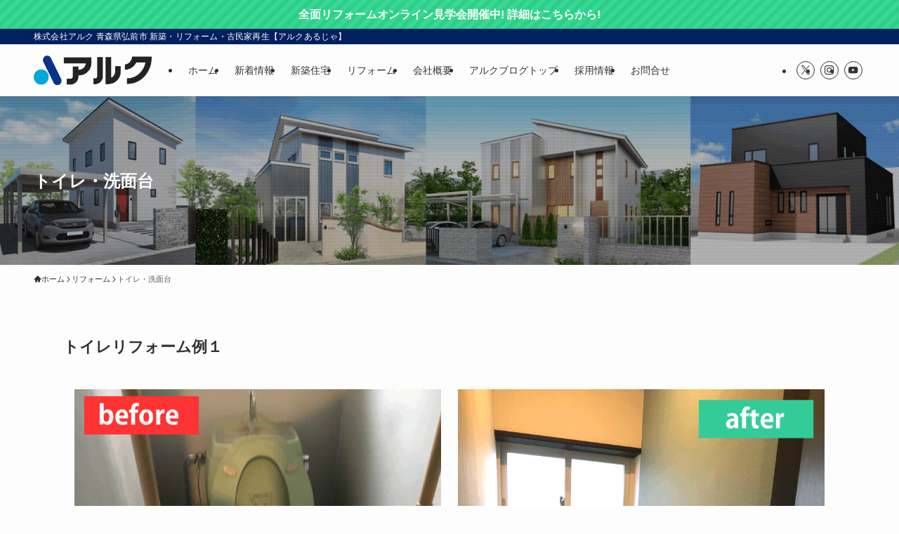

--- FILE ---
content_type: text/html; charset=UTF-8
request_url: https://www.alc-alja.com/reform/toilet/
body_size: 24099
content:
<!DOCTYPE html>
<html lang="ja" data-loaded="false" data-scrolled="false" data-spmenu="closed">
<head>
<meta charset="utf-8">
<meta name="format-detection" content="telephone=no">
<meta http-equiv="X-UA-Compatible" content="IE=edge">
<meta name="viewport" content="width=device-width, viewport-fit=cover">
<title>トイレ・洗面台 | 株式会社アルク 青森県弘前市 新築・リフォーム・古民家再生【アルクあるじゃ】</title>
<meta name='robots' content='max-image-preview:large' />
<link rel='dns-prefetch' href='//stats.wp.com' />
<link rel='dns-prefetch' href='//i0.wp.com' />
<link rel='dns-prefetch' href='//c0.wp.com' />
<link rel="alternate" type="application/rss+xml" title="株式会社アルク 青森県弘前市 新築・リフォーム・古民家再生【アルクあるじゃ】 &raquo; フィード" href="https://www.alc-alja.com/feed/" />
<link rel="alternate" type="application/rss+xml" title="株式会社アルク 青森県弘前市 新築・リフォーム・古民家再生【アルクあるじゃ】 &raquo; コメントフィード" href="https://www.alc-alja.com/comments/feed/" />

<!-- SEO SIMPLE PACK 3.6.1 -->
<meta name="description" content="トイレリフォーム例１ トイレビフォー トイレアフター 古いトイレをなんとかしたいなんとかしてけ～アルクさ～ん！ なんとかします！タンクレスモデルをオススメします。省エネ・コンパクトで快適なトイレに生まれ変わりました！ かっこよくて、手洗まで">
<link rel="canonical" href="https://www.alc-alja.com/reform/toilet/">
<meta property="og:locale" content="ja_JP">
<meta property="og:type" content="article">
<meta property="og:title" content="トイレ・洗面台 | 株式会社アルク 青森県弘前市 新築・リフォーム・古民家再生【アルクあるじゃ】">
<meta property="og:description" content="トイレリフォーム例１ トイレビフォー トイレアフター 古いトイレをなんとかしたいなんとかしてけ～アルクさ～ん！ なんとかします！タンクレスモデルをオススメします。省エネ・コンパクトで快適なトイレに生まれ変わりました！ かっこよくて、手洗まで">
<meta property="og:url" content="https://www.alc-alja.com/reform/toilet/">
<meta property="og:site_name" content="株式会社アルク 青森県弘前市 新築・リフォーム・古民家再生【アルクあるじゃ】">
<meta name="twitter:card" content="summary_large_image">
<!-- Google Analytics (gtag.js) -->
<script async src="https://www.googletagmanager.com/gtag/js?id=G-TEMW109654"></script>
<script>
	window.dataLayer = window.dataLayer || [];
	function gtag(){dataLayer.push(arguments);}
	gtag("js", new Date());
	gtag("config", "G-TEMW109654");
	gtag("config", "UA-4174484-2");
</script>
	<!-- / SEO SIMPLE PACK -->

<link rel='stylesheet' id='font-awesome-all-css' href='https://www.alc-alja.com/alc/wp-content/themes/swell/assets/font-awesome/v6/css/all.min.css?ver=2.10.0' type='text/css' media='all' />
<link rel='stylesheet' id='wp-block-library-css' href='https://c0.wp.com/c/6.4.7/wp-includes/css/dist/block-library/style.min.css' type='text/css' media='all' />
<style id='wp-block-library-inline-css' type='text/css'>
.has-text-align-justify{text-align:justify;}
</style>
<link rel='stylesheet' id='swell-icons-css' href='https://www.alc-alja.com/alc/wp-content/themes/swell/build/css/swell-icons.css?ver=2.10.0' type='text/css' media='all' />
<link rel='stylesheet' id='main_style-css' href='https://www.alc-alja.com/alc/wp-content/themes/swell/build/css/main.css?ver=2.10.0' type='text/css' media='all' />
<link rel='stylesheet' id='swell_blocks-css' href='https://www.alc-alja.com/alc/wp-content/themes/swell/build/css/blocks.css?ver=2.10.0' type='text/css' media='all' />
<style id='swell_custom-inline-css' type='text/css'>
:root{--swl-fz--content:4vw;--swl-font_family:"游ゴシック体", "Yu Gothic", YuGothic, "Hiragino Kaku Gothic ProN", "Hiragino Sans", Meiryo, sans-serif;--swl-font_weight:500;--color_main:#002060;--color_text:#333;--color_link:#1176d4;--color_htag:#002060;--color_bg:#fdfdfd;--color_gradient1:#d8ffff;--color_gradient2:#87e7ff;--color_main_thin:rgba(0, 40, 120, 0.05 );--color_main_dark:rgba(0, 24, 72, 1 );--color_list_check:#002060;--color_list_num:#002060;--color_list_good:#86dd7b;--color_list_triangle:#f4e03a;--color_list_bad:#f36060;--color_faq_q:#d55656;--color_faq_a:#6599b7;--color_icon_good:#3cd250;--color_icon_good_bg:#ecffe9;--color_icon_bad:#4b73eb;--color_icon_bad_bg:#eafaff;--color_icon_info:#f578b4;--color_icon_info_bg:#fff0fa;--color_icon_announce:#ffa537;--color_icon_announce_bg:#fff5f0;--color_icon_pen:#7a7a7a;--color_icon_pen_bg:#f7f7f7;--color_icon_book:#787364;--color_icon_book_bg:#f8f6ef;--color_icon_point:#ffa639;--color_icon_check:#86d67c;--color_icon_batsu:#f36060;--color_icon_hatena:#5295cc;--color_icon_caution:#f7da38;--color_icon_memo:#84878a;--color_deep01:#e44141;--color_deep02:#3d79d5;--color_deep03:#63a84d;--color_deep04:#f09f4d;--color_pale01:#fff2f0;--color_pale02:#f3f8fd;--color_pale03:#f1f9ee;--color_pale04:#fdf9ee;--color_mark_blue:#b7e3ff;--color_mark_green:#bdf9c3;--color_mark_yellow:#fcf69f;--color_mark_orange:#ffddbc;--border01:solid 1px var(--color_main);--border02:solid 4px var(--color_main);--border03:dashed 2px var(--color_border);--border04:solid 4px var(--color_gray);--card_posts_thumb_ratio:56.25%;--list_posts_thumb_ratio:61.805%;--big_posts_thumb_ratio:56.25%;--thumb_posts_thumb_ratio:61.805%;--blogcard_thumb_ratio:56.25%;--color_header_bg:#fdfdfd;--color_header_text:#333;--color_footer_bg:#002060;--color_footer_text:#ffffff;--container_size:1200px;--article_size:1100px;--logo_size_sp:40px;--logo_size_pc:42px;--logo_size_pcfix:32px;}.swl-cell-bg[data-icon="doubleCircle"]{--cell-icon-color:#ffc977}.swl-cell-bg[data-icon="circle"]{--cell-icon-color:#94e29c}.swl-cell-bg[data-icon="triangle"]{--cell-icon-color:#eeda2f}.swl-cell-bg[data-icon="close"]{--cell-icon-color:#ec9191}.swl-cell-bg[data-icon="hatena"]{--cell-icon-color:#93c9da}.swl-cell-bg[data-icon="check"]{--cell-icon-color:#94e29c}.swl-cell-bg[data-icon="line"]{--cell-icon-color:#9b9b9b}.cap_box[data-colset="col1"]{--capbox-color:#f59b5f;--capbox-color--bg:#fff8eb}.cap_box[data-colset="col2"]{--capbox-color:#5fb9f5;--capbox-color--bg:#edf5ff}.cap_box[data-colset="col3"]{--capbox-color:#2fcd90;--capbox-color--bg:#eafaf2}.red_{--the-btn-color:#f74a4a;--the-btn-color2:#ffbc49;--the-solid-shadow: rgba(185, 56, 56, 1 )}.blue_{--the-btn-color:#338df4;--the-btn-color2:#35eaff;--the-solid-shadow: rgba(38, 106, 183, 1 )}.green_{--the-btn-color:#62d847;--the-btn-color2:#7bf7bd;--the-solid-shadow: rgba(74, 162, 53, 1 )}.is-style-btn_normal{--the-btn-radius:80px}.is-style-btn_solid{--the-btn-radius:80px}.is-style-btn_shiny{--the-btn-radius:80px}.is-style-btn_line{--the-btn-radius:80px}.post_content blockquote{padding:1.5em 2em 1.5em 3em}.post_content blockquote::before{content:"";display:block;width:5px;height:calc(100% - 3em);top:1.5em;left:1.5em;border-left:solid 1px rgba(180,180,180,.75);border-right:solid 1px rgba(180,180,180,.75);}.mark_blue{background:-webkit-linear-gradient(transparent 64%,var(--color_mark_blue) 0%);background:linear-gradient(transparent 64%,var(--color_mark_blue) 0%)}.mark_green{background:-webkit-linear-gradient(transparent 64%,var(--color_mark_green) 0%);background:linear-gradient(transparent 64%,var(--color_mark_green) 0%)}.mark_yellow{background:-webkit-linear-gradient(transparent 64%,var(--color_mark_yellow) 0%);background:linear-gradient(transparent 64%,var(--color_mark_yellow) 0%)}.mark_orange{background:-webkit-linear-gradient(transparent 64%,var(--color_mark_orange) 0%);background:linear-gradient(transparent 64%,var(--color_mark_orange) 0%)}[class*="is-style-icon_"]{color:#333;border-width:0}[class*="is-style-big_icon_"]{border-width:2px;border-style:solid}[data-col="gray"] .c-balloon__text{background:#f7f7f7;border-color:#ccc}[data-col="gray"] .c-balloon__before{border-right-color:#f7f7f7}[data-col="green"] .c-balloon__text{background:#d1f8c2;border-color:#9ddd93}[data-col="green"] .c-balloon__before{border-right-color:#d1f8c2}[data-col="blue"] .c-balloon__text{background:#e2f6ff;border-color:#93d2f0}[data-col="blue"] .c-balloon__before{border-right-color:#e2f6ff}[data-col="red"] .c-balloon__text{background:#ffebeb;border-color:#f48789}[data-col="red"] .c-balloon__before{border-right-color:#ffebeb}[data-col="yellow"] .c-balloon__text{background:#f9f7d2;border-color:#fbe593}[data-col="yellow"] .c-balloon__before{border-right-color:#f9f7d2}.-type-list2 .p-postList__body::after,.-type-big .p-postList__body::after{content: "READ MORE »";}.c-postThumb__cat{background-color:#002060;color:#fff;background-image: repeating-linear-gradient(-45deg,rgba(255,255,255,.1),rgba(255,255,255,.1) 6px,transparent 6px,transparent 12px)}.post_content h2:where(:not([class^="swell-block-"]):not(.faq_q):not(.p-postList__title)){border-left:solid 8px var(--color_htag);padding:.75em 1em;background:rgba(0, 32, 96, 0.03 )}.post_content h2:where(:not([class^="swell-block-"]):not(.faq_q):not(.p-postList__title))::before{position:absolute;display:block;pointer-events:none}.post_content h3:where(:not([class^="swell-block-"]):not(.faq_q):not(.p-postList__title)){padding:0 .5em .5em}.post_content h3:where(:not([class^="swell-block-"]):not(.faq_q):not(.p-postList__title))::before{content:"";width:100%;height:2px;background: repeating-linear-gradient(90deg, var(--color_htag) 0%, var(--color_htag) 29.3%, rgba(0, 40, 120, 0.2 ) 29.3%, rgba(0, 40, 120, 0.2 ) 100%)}.post_content h4:where(:not([class^="swell-block-"]):not(.faq_q):not(.p-postList__title)){padding:0 0 0 16px;border-left:solid 2px var(--color_htag)}.l-header{box-shadow: 0 1px 4px rgba(0,0,0,.12)}.l-header__bar{color:#fff;background:var(--color_main)}.l-header__menuBtn{order:3}.l-header__customBtn{order:1}.c-gnav a::after{background:var(--color_main);width:0%;height:2px}.p-spHeadMenu .menu-item.-current{border-bottom-color:var(--color_main)}.c-gnav > li:hover > a::after,.c-gnav > .-current > a::after{width:100%}.c-gnav .sub-menu{color:#333;background:#fff}.l-fixHeader::before{opacity:0.9}.c-infoBar{color:#fff;background-color:#29d188}.c-infoBar__text{font-size:3.8vw}.c-infoBar__btn{background-color:var(--color_main) !important}#pagetop{border-radius:50%}.c-widget__title.-spmenu{padding:.5em .75em;border-radius:var(--swl-radius--2, 0px);background:var(--color_main);color:#fff;}.c-secTitle{border-left:solid 2px var(--color_main);padding:0em .75em}.p-spMenu{color:#333}.p-spMenu__inner::before{background:#fdfdfd;opacity:1}.p-spMenu__overlay{background:#000;opacity:0.6}[class*="page-numbers"]{color:#fff;background-color:#dedede}a{text-decoration: none}.l-topTitleArea.c-filterLayer::before{background-color:#000;opacity:0.2;content:""}@media screen and (min-width: 960px){:root{}#main_content{order:2}#sidebar{order:1}}@media screen and (max-width: 959px){:root{}.l-header__logo{order:2;text-align:center}}@media screen and (min-width: 600px){:root{--swl-fz--content:16px;}.c-infoBar__text{font-size:16px}}@media screen and (max-width: 599px){:root{}}@media (min-width: 1308px) {.alignwide{left:-100px;width:calc(100% + 200px);}}@media (max-width: 1308px) {.-sidebar-off .swell-block-fullWide__inner.l-container .alignwide{left:0px;width:100%;}}.l-fixHeader .l-fixHeader__gnav{order:0}[data-scrolled=true] .l-fixHeader[data-ready]{opacity:1;-webkit-transform:translateY(0)!important;transform:translateY(0)!important;visibility:visible}.-body-solid .l-fixHeader{box-shadow:0 2px 4px var(--swl-color_shadow)}.l-fixHeader__inner{align-items:stretch;color:var(--color_header_text);display:flex;padding-bottom:0;padding-top:0;position:relative;z-index:1}.l-fixHeader__logo{align-items:center;display:flex;line-height:1;margin-right:24px;order:0;padding:16px 0}.c-infoBar{overflow:hidden;position:relative;width:100%}.c-infoBar.-bg-stripe:before{background-image:repeating-linear-gradient(-45deg,#fff 0 6px,transparent 6px 12px);content:"";display:block;opacity:.1}.c-infoBar__link{text-decoration:none;z-index:0}.c-infoBar__link,.c-infoBar__text{color:inherit;display:block;position:relative}.c-infoBar__text{font-weight:700;padding:8px 0;z-index:1}.c-infoBar__text.-flow-on{-webkit-animation:flowing_text 12s linear infinite;animation:flowing_text 12s linear infinite;-webkit-animation-duration:12s;animation-duration:12s;text-align:left;-webkit-transform:translateX(100%);transform:translateX(100%);white-space:nowrap}.c-infoBar__text.-flow-off{align-items:center;display:flex;flex-wrap:wrap;justify-content:center;text-align:center}.c-infoBar__btn{border-radius:40px;box-shadow:0 2px 4px var(--swl-color_shadow);color:#fff;display:block;font-size:.95em;line-height:2;margin-left:1em;min-width:1em;padding:0 1em;text-decoration:none;width:auto}@media (min-width:960px){.c-infoBar__text.-flow-on{-webkit-animation-duration:20s;animation-duration:20s}}@media (min-width:1200px){.c-infoBar__text.-flow-on{-webkit-animation-duration:24s;animation-duration:24s}}@media (min-width:1600px){.c-infoBar__text.-flow-on{-webkit-animation-duration:30s;animation-duration:30s}}.is-style-btn_normal a,.is-style-btn_shiny a{box-shadow:var(--swl-btn_shadow)}.c-shareBtns__btn,.is-style-balloon>.c-tabList .c-tabList__button,.p-snsCta,[class*=page-numbers]{box-shadow:var(--swl-box_shadow)}.p-articleThumb__img,.p-articleThumb__youtube{box-shadow:var(--swl-img_shadow)}.p-pickupBanners__item .c-bannerLink,.p-postList__thumb{box-shadow:0 2px 8px rgba(0,0,0,.1),0 4px 4px -4px rgba(0,0,0,.1)}.p-postList.-w-ranking li:before{background-image:repeating-linear-gradient(-45deg,hsla(0,0%,100%,.1),hsla(0,0%,100%,.1) 6px,transparent 0,transparent 12px);box-shadow:1px 1px 4px rgba(0,0,0,.2)}.l-header__bar{position:relative;width:100%}.l-header__bar .c-catchphrase{color:inherit;font-size:12px;letter-spacing:var(--swl-letter_spacing,.2px);line-height:14px;margin-right:auto;overflow:hidden;padding:4px 0;white-space:nowrap;width:50%}.l-header__bar .c-iconList .c-iconList__link{margin:0;padding:4px 6px}.l-header__barInner{align-items:center;display:flex;justify-content:flex-end}@media (min-width:960px){.-series .l-header__inner{align-items:stretch;display:flex}.-series .l-header__logo{align-items:center;display:flex;flex-wrap:wrap;margin-right:24px;padding:16px 0}.-series .l-header__logo .c-catchphrase{font-size:13px;padding:4px 0}.-series .c-headLogo{margin-right:16px}.-series-right .l-header__inner{justify-content:space-between}.-series-right .c-gnavWrap{margin-left:auto}.-series-right .w-header{margin-left:12px}.-series-left .w-header{margin-left:auto}}@media (min-width:960px) and (min-width:600px){.-series .c-headLogo{max-width:400px}}.c-gnav .sub-menu a:before,.c-listMenu a:before{-webkit-font-smoothing:antialiased;-moz-osx-font-smoothing:grayscale;font-family:icomoon!important;font-style:normal;font-variant:normal;font-weight:400;line-height:1;text-transform:none}.c-submenuToggleBtn{display:none}.c-listMenu a{padding:.75em 1em .75em 1.5em;transition:padding .25s}.c-listMenu a:hover{padding-left:1.75em;padding-right:.75em}.c-gnav .sub-menu a:before,.c-listMenu a:before{color:inherit;content:"\e921";display:inline-block;left:2px;position:absolute;top:50%;-webkit-transform:translateY(-50%);transform:translateY(-50%);vertical-align:middle}.widget_categories>ul>.cat-item>a,.wp-block-categories-list>li>a{padding-left:1.75em}.c-listMenu .children,.c-listMenu .sub-menu{margin:0}.c-listMenu .children a,.c-listMenu .sub-menu a{font-size:.9em;padding-left:2.5em}.c-listMenu .children a:before,.c-listMenu .sub-menu a:before{left:1em}.c-listMenu .children a:hover,.c-listMenu .sub-menu a:hover{padding-left:2.75em}.c-listMenu .children ul a,.c-listMenu .sub-menu ul a{padding-left:3.25em}.c-listMenu .children ul a:before,.c-listMenu .sub-menu ul a:before{left:1.75em}.c-listMenu .children ul a:hover,.c-listMenu .sub-menu ul a:hover{padding-left:3.5em}.c-gnav li:hover>.sub-menu{opacity:1;visibility:visible}.c-gnav .sub-menu:before{background:inherit;content:"";height:100%;left:0;position:absolute;top:0;width:100%;z-index:0}.c-gnav .sub-menu .sub-menu{left:100%;top:0;z-index:-1}.c-gnav .sub-menu a{padding-left:2em}.c-gnav .sub-menu a:before{left:.5em}.c-gnav .sub-menu a:hover .ttl{left:4px}:root{--color_content_bg:var(--color_bg);}.page.-index-off .w-beforeToc{display:none}@media screen and (min-width: 960px){:root{}.c-widget__title.-side{padding:.5em .75em;border-radius:var(--swl-radius--2, 0px);background:var(--color_main);color:#fff;}}@media screen and (max-width: 959px){:root{}.c-widget__title.-side{padding:.5em .75em;border-radius:var(--swl-radius--2, 0px);background:var(--color_main);color:#fff;}}@media screen and (min-width: 600px){:root{}}@media screen and (max-width: 599px){:root{}}.swell-block-fullWide__inner.l-container{--swl-fw_inner_pad:var(--swl-pad_container,0px)}@media (min-width:960px){.-sidebar-on .l-content .alignfull,.-sidebar-on .l-content .alignwide{left:-16px;width:calc(100% + 32px)}.swell-block-fullWide__inner.l-article{--swl-fw_inner_pad:var(--swl-pad_post_content,0px)}.-sidebar-on .swell-block-fullWide__inner .alignwide{left:0;width:100%}.-sidebar-on .swell-block-fullWide__inner .alignfull{left:calc(0px - var(--swl-fw_inner_pad, 0))!important;margin-left:0!important;margin-right:0!important;width:calc(100% + var(--swl-fw_inner_pad, 0)*2)!important}}.l-topTitleArea{align-items:center;display:flex;margin:0;min-height:11em;overflow:hidden;padding:1.5em 0;position:relative;width:100%}.l-topTitleArea .u-thin{opacity:1}.l-topTitleArea .c-postTitle__date{border-color:#fff}.l-topTitleArea .c-categoryList,.l-topTitleArea .c-tagList{color:#fff}.l-topTitleArea .c-categoryList__link,.l-topTitleArea .c-tagList__link{background:none;color:#fff}.l-topTitleArea .c-categoryList__link{border:1px solid #fff}.l-topTitleArea .c-tagList__link{border-bottom:1px solid #fff;border-radius:0;padding:4px .25em}.l-topTitleArea__body{color:#fff;position:relative;text-shadow:1px 1px 0 rgba(0,0,0,.1);width:100%;z-index:3}@media (min-width:600px){.l-topTitleArea{min-height:240px;padding:1em 0}}.-index-off .p-toc,.swell-toc-placeholder:empty{display:none}.p-toc.-modal{height:100%;margin:0;overflow-y:auto;padding:0}#main_content .p-toc{border-radius:var(--swl-radius--2,0);margin:4em auto;max-width:800px}#sidebar .p-toc{margin-top:-.5em}.p-toc .__pn:before{content:none!important;counter-increment:none}.p-toc .__prev{margin:0 0 1em}.p-toc .__next{margin:1em 0 0}.p-toc.is-omitted:not([data-omit=ct]) [data-level="2"] .p-toc__childList{height:0;margin-bottom:-.5em;visibility:hidden}.p-toc.is-omitted:not([data-omit=nest]){position:relative}.p-toc.is-omitted:not([data-omit=nest]):before{background:linear-gradient(hsla(0,0%,100%,0),var(--color_bg));bottom:5em;content:"";height:4em;left:0;opacity:.75;pointer-events:none;position:absolute;width:100%;z-index:1}.p-toc.is-omitted:not([data-omit=nest]):after{background:var(--color_bg);bottom:0;content:"";height:5em;left:0;opacity:.75;position:absolute;width:100%;z-index:1}.p-toc.is-omitted:not([data-omit=nest]) .__next,.p-toc.is-omitted:not([data-omit=nest]) [data-omit="1"]{display:none}.p-toc .p-toc__expandBtn{background-color:#f7f7f7;border:rgba(0,0,0,.2);border-radius:5em;box-shadow:0 0 0 1px #bbb;color:#333;display:block;font-size:14px;line-height:1.5;margin:.75em auto 0;min-width:6em;padding:.5em 1em;position:relative;transition:box-shadow .25s;z-index:2}.p-toc[data-omit=nest] .p-toc__expandBtn{display:inline-block;font-size:13px;margin:0 0 0 1.25em;padding:.5em .75em}.p-toc:not([data-omit=nest]) .p-toc__expandBtn:after,.p-toc:not([data-omit=nest]) .p-toc__expandBtn:before{border-top-color:inherit;border-top-style:dotted;border-top-width:3px;content:"";display:block;height:1px;position:absolute;top:calc(50% - 1px);transition:border-color .25s;width:100%;width:22px}.p-toc:not([data-omit=nest]) .p-toc__expandBtn:before{right:calc(100% + 1em)}.p-toc:not([data-omit=nest]) .p-toc__expandBtn:after{left:calc(100% + 1em)}.p-toc.is-expanded .p-toc__expandBtn{border-color:transparent}.p-toc__ttl{display:block;font-size:1.2em;line-height:1;position:relative;text-align:center}.p-toc__ttl:before{content:"\e918";display:inline-block;font-family:icomoon;margin-right:.5em;padding-bottom:2px;vertical-align:middle}#index_modal .p-toc__ttl{margin-bottom:.5em}.p-toc__list li{line-height:1.6}.p-toc__list>li+li{margin-top:.5em}.p-toc__list .p-toc__childList{padding-left:.5em}.p-toc__list [data-level="3"]{font-size:.9em}.p-toc__list .mininote{display:none}.post_content .p-toc__list{padding-left:0}#sidebar .p-toc__list{margin-bottom:0}#sidebar .p-toc__list .p-toc__childList{padding-left:0}.p-toc__link{color:inherit;font-size:inherit;text-decoration:none}.p-toc__link:hover{opacity:.8}.p-toc.-simple{border:1px solid var(--color_border);padding:1.25em}.p-toc.-simple .p-toc__ttl{border-bottom:1px dashed var(--color_border);margin-bottom:1em;padding:0 .5em .75em;text-align:left}@media (min-width:960px){#main_content .p-toc{width:92%}}@media (hover:hover){.p-toc .p-toc__expandBtn:hover{border-color:transparent;box-shadow:0 0 0 2px currentcolor}}
</style>
<link rel='stylesheet' id='swell-parts/footer-css' href='https://www.alc-alja.com/alc/wp-content/themes/swell/build/css/modules/parts/footer.css?ver=2.10.0' type='text/css' media='all' />
<link rel='stylesheet' id='swell-page/page-css' href='https://www.alc-alja.com/alc/wp-content/themes/swell/build/css/modules/page/page.css?ver=2.10.0' type='text/css' media='all' />
<link rel='stylesheet' id='mediaelement-css' href='https://c0.wp.com/c/6.4.7/wp-includes/js/mediaelement/mediaelementplayer-legacy.min.css' type='text/css' media='all' />
<link rel='stylesheet' id='wp-mediaelement-css' href='https://c0.wp.com/c/6.4.7/wp-includes/js/mediaelement/wp-mediaelement.min.css' type='text/css' media='all' />
<style id='jetpack-sharing-buttons-style-inline-css' type='text/css'>
.jetpack-sharing-buttons__services-list{display:flex;flex-direction:row;flex-wrap:wrap;gap:0;list-style-type:none;margin:5px;padding:0}.jetpack-sharing-buttons__services-list.has-small-icon-size{font-size:12px}.jetpack-sharing-buttons__services-list.has-normal-icon-size{font-size:16px}.jetpack-sharing-buttons__services-list.has-large-icon-size{font-size:24px}.jetpack-sharing-buttons__services-list.has-huge-icon-size{font-size:36px}@media print{.jetpack-sharing-buttons__services-list{display:none!important}}.editor-styles-wrapper .wp-block-jetpack-sharing-buttons{gap:0;padding-inline-start:0}ul.jetpack-sharing-buttons__services-list.has-background{padding:1.25em 2.375em}
</style>
<style id='classic-theme-styles-inline-css' type='text/css'>
/*! This file is auto-generated */
.wp-block-button__link{color:#fff;background-color:#32373c;border-radius:9999px;box-shadow:none;text-decoration:none;padding:calc(.667em + 2px) calc(1.333em + 2px);font-size:1.125em}.wp-block-file__button{background:#32373c;color:#fff;text-decoration:none}
</style>
<style id='global-styles-inline-css' type='text/css'>
body{--wp--preset--color--black: #000;--wp--preset--color--cyan-bluish-gray: #abb8c3;--wp--preset--color--white: #fff;--wp--preset--color--pale-pink: #f78da7;--wp--preset--color--vivid-red: #cf2e2e;--wp--preset--color--luminous-vivid-orange: #ff6900;--wp--preset--color--luminous-vivid-amber: #fcb900;--wp--preset--color--light-green-cyan: #7bdcb5;--wp--preset--color--vivid-green-cyan: #00d084;--wp--preset--color--pale-cyan-blue: #8ed1fc;--wp--preset--color--vivid-cyan-blue: #0693e3;--wp--preset--color--vivid-purple: #9b51e0;--wp--preset--color--swl-main: var(--color_main);--wp--preset--color--swl-main-thin: var(--color_main_thin);--wp--preset--color--swl-gray: var(--color_gray);--wp--preset--color--swl-deep-01: var(--color_deep01);--wp--preset--color--swl-deep-02: var(--color_deep02);--wp--preset--color--swl-deep-03: var(--color_deep03);--wp--preset--color--swl-deep-04: var(--color_deep04);--wp--preset--color--swl-pale-01: var(--color_pale01);--wp--preset--color--swl-pale-02: var(--color_pale02);--wp--preset--color--swl-pale-03: var(--color_pale03);--wp--preset--color--swl-pale-04: var(--color_pale04);--wp--preset--gradient--vivid-cyan-blue-to-vivid-purple: linear-gradient(135deg,rgba(6,147,227,1) 0%,rgb(155,81,224) 100%);--wp--preset--gradient--light-green-cyan-to-vivid-green-cyan: linear-gradient(135deg,rgb(122,220,180) 0%,rgb(0,208,130) 100%);--wp--preset--gradient--luminous-vivid-amber-to-luminous-vivid-orange: linear-gradient(135deg,rgba(252,185,0,1) 0%,rgba(255,105,0,1) 100%);--wp--preset--gradient--luminous-vivid-orange-to-vivid-red: linear-gradient(135deg,rgba(255,105,0,1) 0%,rgb(207,46,46) 100%);--wp--preset--gradient--very-light-gray-to-cyan-bluish-gray: linear-gradient(135deg,rgb(238,238,238) 0%,rgb(169,184,195) 100%);--wp--preset--gradient--cool-to-warm-spectrum: linear-gradient(135deg,rgb(74,234,220) 0%,rgb(151,120,209) 20%,rgb(207,42,186) 40%,rgb(238,44,130) 60%,rgb(251,105,98) 80%,rgb(254,248,76) 100%);--wp--preset--gradient--blush-light-purple: linear-gradient(135deg,rgb(255,206,236) 0%,rgb(152,150,240) 100%);--wp--preset--gradient--blush-bordeaux: linear-gradient(135deg,rgb(254,205,165) 0%,rgb(254,45,45) 50%,rgb(107,0,62) 100%);--wp--preset--gradient--luminous-dusk: linear-gradient(135deg,rgb(255,203,112) 0%,rgb(199,81,192) 50%,rgb(65,88,208) 100%);--wp--preset--gradient--pale-ocean: linear-gradient(135deg,rgb(255,245,203) 0%,rgb(182,227,212) 50%,rgb(51,167,181) 100%);--wp--preset--gradient--electric-grass: linear-gradient(135deg,rgb(202,248,128) 0%,rgb(113,206,126) 100%);--wp--preset--gradient--midnight: linear-gradient(135deg,rgb(2,3,129) 0%,rgb(40,116,252) 100%);--wp--preset--font-size--small: 0.9em;--wp--preset--font-size--medium: 1.1em;--wp--preset--font-size--large: 1.25em;--wp--preset--font-size--x-large: 42px;--wp--preset--font-size--xs: 0.75em;--wp--preset--font-size--huge: 1.6em;--wp--preset--spacing--20: 0.44rem;--wp--preset--spacing--30: 0.67rem;--wp--preset--spacing--40: 1rem;--wp--preset--spacing--50: 1.5rem;--wp--preset--spacing--60: 2.25rem;--wp--preset--spacing--70: 3.38rem;--wp--preset--spacing--80: 5.06rem;--wp--preset--shadow--natural: 6px 6px 9px rgba(0, 0, 0, 0.2);--wp--preset--shadow--deep: 12px 12px 50px rgba(0, 0, 0, 0.4);--wp--preset--shadow--sharp: 6px 6px 0px rgba(0, 0, 0, 0.2);--wp--preset--shadow--outlined: 6px 6px 0px -3px rgba(255, 255, 255, 1), 6px 6px rgba(0, 0, 0, 1);--wp--preset--shadow--crisp: 6px 6px 0px rgba(0, 0, 0, 1);}:where(.is-layout-flex){gap: 0.5em;}:where(.is-layout-grid){gap: 0.5em;}body .is-layout-flow > .alignleft{float: left;margin-inline-start: 0;margin-inline-end: 2em;}body .is-layout-flow > .alignright{float: right;margin-inline-start: 2em;margin-inline-end: 0;}body .is-layout-flow > .aligncenter{margin-left: auto !important;margin-right: auto !important;}body .is-layout-constrained > .alignleft{float: left;margin-inline-start: 0;margin-inline-end: 2em;}body .is-layout-constrained > .alignright{float: right;margin-inline-start: 2em;margin-inline-end: 0;}body .is-layout-constrained > .aligncenter{margin-left: auto !important;margin-right: auto !important;}body .is-layout-constrained > :where(:not(.alignleft):not(.alignright):not(.alignfull)){max-width: var(--wp--style--global--content-size);margin-left: auto !important;margin-right: auto !important;}body .is-layout-constrained > .alignwide{max-width: var(--wp--style--global--wide-size);}body .is-layout-flex{display: flex;}body .is-layout-flex{flex-wrap: wrap;align-items: center;}body .is-layout-flex > *{margin: 0;}body .is-layout-grid{display: grid;}body .is-layout-grid > *{margin: 0;}:where(.wp-block-columns.is-layout-flex){gap: 2em;}:where(.wp-block-columns.is-layout-grid){gap: 2em;}:where(.wp-block-post-template.is-layout-flex){gap: 1.25em;}:where(.wp-block-post-template.is-layout-grid){gap: 1.25em;}.has-black-color{color: var(--wp--preset--color--black) !important;}.has-cyan-bluish-gray-color{color: var(--wp--preset--color--cyan-bluish-gray) !important;}.has-white-color{color: var(--wp--preset--color--white) !important;}.has-pale-pink-color{color: var(--wp--preset--color--pale-pink) !important;}.has-vivid-red-color{color: var(--wp--preset--color--vivid-red) !important;}.has-luminous-vivid-orange-color{color: var(--wp--preset--color--luminous-vivid-orange) !important;}.has-luminous-vivid-amber-color{color: var(--wp--preset--color--luminous-vivid-amber) !important;}.has-light-green-cyan-color{color: var(--wp--preset--color--light-green-cyan) !important;}.has-vivid-green-cyan-color{color: var(--wp--preset--color--vivid-green-cyan) !important;}.has-pale-cyan-blue-color{color: var(--wp--preset--color--pale-cyan-blue) !important;}.has-vivid-cyan-blue-color{color: var(--wp--preset--color--vivid-cyan-blue) !important;}.has-vivid-purple-color{color: var(--wp--preset--color--vivid-purple) !important;}.has-black-background-color{background-color: var(--wp--preset--color--black) !important;}.has-cyan-bluish-gray-background-color{background-color: var(--wp--preset--color--cyan-bluish-gray) !important;}.has-white-background-color{background-color: var(--wp--preset--color--white) !important;}.has-pale-pink-background-color{background-color: var(--wp--preset--color--pale-pink) !important;}.has-vivid-red-background-color{background-color: var(--wp--preset--color--vivid-red) !important;}.has-luminous-vivid-orange-background-color{background-color: var(--wp--preset--color--luminous-vivid-orange) !important;}.has-luminous-vivid-amber-background-color{background-color: var(--wp--preset--color--luminous-vivid-amber) !important;}.has-light-green-cyan-background-color{background-color: var(--wp--preset--color--light-green-cyan) !important;}.has-vivid-green-cyan-background-color{background-color: var(--wp--preset--color--vivid-green-cyan) !important;}.has-pale-cyan-blue-background-color{background-color: var(--wp--preset--color--pale-cyan-blue) !important;}.has-vivid-cyan-blue-background-color{background-color: var(--wp--preset--color--vivid-cyan-blue) !important;}.has-vivid-purple-background-color{background-color: var(--wp--preset--color--vivid-purple) !important;}.has-black-border-color{border-color: var(--wp--preset--color--black) !important;}.has-cyan-bluish-gray-border-color{border-color: var(--wp--preset--color--cyan-bluish-gray) !important;}.has-white-border-color{border-color: var(--wp--preset--color--white) !important;}.has-pale-pink-border-color{border-color: var(--wp--preset--color--pale-pink) !important;}.has-vivid-red-border-color{border-color: var(--wp--preset--color--vivid-red) !important;}.has-luminous-vivid-orange-border-color{border-color: var(--wp--preset--color--luminous-vivid-orange) !important;}.has-luminous-vivid-amber-border-color{border-color: var(--wp--preset--color--luminous-vivid-amber) !important;}.has-light-green-cyan-border-color{border-color: var(--wp--preset--color--light-green-cyan) !important;}.has-vivid-green-cyan-border-color{border-color: var(--wp--preset--color--vivid-green-cyan) !important;}.has-pale-cyan-blue-border-color{border-color: var(--wp--preset--color--pale-cyan-blue) !important;}.has-vivid-cyan-blue-border-color{border-color: var(--wp--preset--color--vivid-cyan-blue) !important;}.has-vivid-purple-border-color{border-color: var(--wp--preset--color--vivid-purple) !important;}.has-vivid-cyan-blue-to-vivid-purple-gradient-background{background: var(--wp--preset--gradient--vivid-cyan-blue-to-vivid-purple) !important;}.has-light-green-cyan-to-vivid-green-cyan-gradient-background{background: var(--wp--preset--gradient--light-green-cyan-to-vivid-green-cyan) !important;}.has-luminous-vivid-amber-to-luminous-vivid-orange-gradient-background{background: var(--wp--preset--gradient--luminous-vivid-amber-to-luminous-vivid-orange) !important;}.has-luminous-vivid-orange-to-vivid-red-gradient-background{background: var(--wp--preset--gradient--luminous-vivid-orange-to-vivid-red) !important;}.has-very-light-gray-to-cyan-bluish-gray-gradient-background{background: var(--wp--preset--gradient--very-light-gray-to-cyan-bluish-gray) !important;}.has-cool-to-warm-spectrum-gradient-background{background: var(--wp--preset--gradient--cool-to-warm-spectrum) !important;}.has-blush-light-purple-gradient-background{background: var(--wp--preset--gradient--blush-light-purple) !important;}.has-blush-bordeaux-gradient-background{background: var(--wp--preset--gradient--blush-bordeaux) !important;}.has-luminous-dusk-gradient-background{background: var(--wp--preset--gradient--luminous-dusk) !important;}.has-pale-ocean-gradient-background{background: var(--wp--preset--gradient--pale-ocean) !important;}.has-electric-grass-gradient-background{background: var(--wp--preset--gradient--electric-grass) !important;}.has-midnight-gradient-background{background: var(--wp--preset--gradient--midnight) !important;}.has-small-font-size{font-size: var(--wp--preset--font-size--small) !important;}.has-medium-font-size{font-size: var(--wp--preset--font-size--medium) !important;}.has-large-font-size{font-size: var(--wp--preset--font-size--large) !important;}.has-x-large-font-size{font-size: var(--wp--preset--font-size--x-large) !important;}
.wp-block-navigation a:where(:not(.wp-element-button)){color: inherit;}
:where(.wp-block-post-template.is-layout-flex){gap: 1.25em;}:where(.wp-block-post-template.is-layout-grid){gap: 1.25em;}
:where(.wp-block-columns.is-layout-flex){gap: 2em;}:where(.wp-block-columns.is-layout-grid){gap: 2em;}
.wp-block-pullquote{font-size: 1.5em;line-height: 1.6;}
</style>
<link rel='stylesheet' id='contact-form-7-css' href='https://www.alc-alja.com/alc/wp-content/plugins/contact-form-7/includes/css/styles.css?ver=5.9.5' type='text/css' media='all' />
<link rel='stylesheet' id='walcf7-datepicker-css-css' href='https://www.alc-alja.com/alc/wp-content/plugins/date-time-picker-for-contact-form-7/assets/css/jquery.datetimepicker.min.css?ver=1.0.0' type='text/css' media='all' />
<link rel='stylesheet' id='flexible-table-block-css' href='https://www.alc-alja.com/alc/wp-content/plugins/flexible-table-block/build/style-index.css?ver=1716946244' type='text/css' media='all' />
<style id='flexible-table-block-inline-css' type='text/css'>
.wp-block-flexible-table-block-table.wp-block-flexible-table-block-table>table{width:100%;max-width:100%;border-collapse:collapse;}.wp-block-flexible-table-block-table.wp-block-flexible-table-block-table.is-style-stripes tbody tr:nth-child(odd) th{background-color:#f0f0f1;}.wp-block-flexible-table-block-table.wp-block-flexible-table-block-table.is-style-stripes tbody tr:nth-child(odd) td{background-color:#f0f0f1;}.wp-block-flexible-table-block-table.wp-block-flexible-table-block-table.is-style-stripes tbody tr:nth-child(even) th{background-color:#ffffff;}.wp-block-flexible-table-block-table.wp-block-flexible-table-block-table.is-style-stripes tbody tr:nth-child(even) td{background-color:#ffffff;}.wp-block-flexible-table-block-table.wp-block-flexible-table-block-table>table tr th,.wp-block-flexible-table-block-table.wp-block-flexible-table-block-table>table tr td{padding:0.5em;border-width:1px;border-style:solid;border-color:var(--color_main);text-align:left;vertical-align:middle;}.wp-block-flexible-table-block-table.wp-block-flexible-table-block-table>table tr th{color:#000;background-color:var(--color_gray);}.wp-block-flexible-table-block-table.wp-block-flexible-table-block-table>table tr td{background-color:#ffffff;}@media screen and (min-width:769px){.wp-block-flexible-table-block-table.is-scroll-on-pc{overflow-x:scroll;}.wp-block-flexible-table-block-table.is-scroll-on-pc table{max-width:none;align-self:self-start;}}@media screen and (max-width:768px){.wp-block-flexible-table-block-table.is-scroll-on-mobile{overflow-x:scroll;}.wp-block-flexible-table-block-table.is-scroll-on-mobile table{max-width:none;align-self:self-start;}.wp-block-flexible-table-block-table table.is-stacked-on-mobile th,.wp-block-flexible-table-block-table table.is-stacked-on-mobile td{width:100%!important;display:block;}}
</style>
<link rel='stylesheet' id='child_style-css' href='https://www.alc-alja.com/alc/wp-content/themes/swell_child/style.css?ver=2021112640933' type='text/css' media='all' />

<noscript><link href="https://www.alc-alja.com/alc/wp-content/themes/swell/build/css/noscript.css" rel="stylesheet"></noscript>
<link rel="https://api.w.org/" href="https://www.alc-alja.com/wp-json/" /><link rel="alternate" type="application/json" href="https://www.alc-alja.com/wp-json/wp/v2/pages/6352" /><link rel='shortlink' href='https://www.alc-alja.com/?p=6352' />
	<style>img#wpstats{display:none}</style>
		<noscript><style>.lazyload[data-src]{display:none !important;}</style></noscript><style>.lazyload{background-image:none !important;}.lazyload:before{background-image:none !important;}</style><link rel="icon" href="https://i0.wp.com/www.alc-alja.com/alc/wp-content/uploads/2020/06/cropped-alc-favicon.png?fit=32%2C32&#038;ssl=1" sizes="32x32" />
<link rel="icon" href="https://i0.wp.com/www.alc-alja.com/alc/wp-content/uploads/2020/06/cropped-alc-favicon.png?fit=192%2C192&#038;ssl=1" sizes="192x192" />
<link rel="apple-touch-icon" href="https://i0.wp.com/www.alc-alja.com/alc/wp-content/uploads/2020/06/cropped-alc-favicon.png?fit=180%2C180&#038;ssl=1" />
<meta name="msapplication-TileImage" content="https://i0.wp.com/www.alc-alja.com/alc/wp-content/uploads/2020/06/cropped-alc-favicon.png?fit=270%2C270&#038;ssl=1" />
		<style type="text/css" id="wp-custom-css">
			.p-mainVisual__slideTitle{
font-size:4vw;
font-weight:bold;
line-height:1;
}

.p-mainVisual__slideTitle{
text-shadow:1px 1px 8px #333;
}

.contact7 {
	max-width: 100%;
	box-sizing: border-box;
}
.contact7 dd {

	margin: 0 0 30px 0;
	background-color:
}
.contact7 dt {
	font-weight: bold;
}
 
/* 必須マーク */
.contact7 .must {
	background: #FF1A00;
}
 
/* 任意マーク */
.contact7 .optional {
	background: #999;
}
 
.contact7 .must,
.contact7 .optional {
	color: #FFF;
	border-radius: 3px;
	font-size: 10px;
	margin-left: 10px;
	padding: 5px 10px;
	letter-spacing: 2px;
}
.btn_contact7 {
	text-align: center;
}
.btn_contact7 input {
	width: 70%;
	background-color: #005513;
	color: #FFF;
	font-size: 1.1em;
	font-weight: bold;
	letter-spacing: 0.2em;
	border: 1px solid #005513;
	-webkit-transition: 0.3s;
	-moz-transition: 0.3s;
	-o-transition: 0.3s;
	-ms-transition: 0.3s;
	transition: 0.3s;	
}
.btn_contact7 input:hover {
	background-color: #FFF;
	color: #005513; 
}
@media screen and (min-width: 768px) {
.contact7 dt {
	float: left;
	clear: left;
	width: 35%;
	padding: 5px 10px 5px 0;
	}
.contact7 dd {
	margin-left: 35%;
	}
 
.btn_contact7 input {
	width: 70%;
	background-color: #005513;
	color: #FFF;
	font-size: 1.1em;
	font-weight: bold;
	letter-spacing: 0.2em;
	border: 1px solid #005513;
	-webkit-transition: 0.3s;
	-moz-transition: 0.3s;
	-o-transition: 0.3s;
	-ms-transition: 0.3s;
	transition: 0.3s;	
}
.btn_contact7 input:hover {
	background-color: #FFF;
	color: #005513; 
}
}


/* 文字装飾プライス */
.title-cute {
  color:#FF383B;

  font-family: 'Dela Gothic One', cursive;
  font-size: 7rem;
  font-weight:bold;
  letter-spacing: 0.1em;
	text-align: center;
  -webkit-text-stroke: 2px #120000;
  text-shadow: 3px 3px #fff000;
}
/* 文字装飾デカ文字群 */
.bigtext-black {
  color:#333;
  line-height: 1.8em;
	text-align: center;
  font-family: 'Dela Gothic One', cursive;
  font-size: 3em;
}

.bigtext-red {
  color:#FF3B3B;
  line-height: 1.8em;
	text-align: center;
  font-family: 'Dela Gothic One', cursive;
  font-size: 3em;
}



@media screen and (max-width:750px) {

.title-cute {
  color:#FF383B;
  font-family: "Noto Sans Japanese";
	
  font-size: 50px;
  font-weight:bold;
  letter-spacing: 0.1em;
  text-align: center;
  -webkit-text-stroke: 2px #120000;
  text-shadow: 3px 3px #fff000;
}

/* 文字装飾デカ文字群 */
.bigtext-black {

  font-size: 1em;
}

.bigtext-red {

  font-size: 1em;
}



}



		</style>
		
<link rel="stylesheet" href="https://www.alc-alja.com/alc/wp-content/themes/swell/build/css/print.css" media="print" >
<link rel="preconnect" href="https://fonts.googleapis.com"> 
<link rel="preconnect" href="https://fonts.gstatic.com" crossorigin> 
<link href="https://fonts.googleapis.com/css2?family=Dela+Gothic+One&display=swap" rel="stylesheet">
</head>
<body>
<div id="body_wrap" class="page-template-default page page-id-6352 page-child parent-pageid-4387 -body-solid -index-off -sidebar-off -frame-off id_6352" >
<div id="sp_menu" class="p-spMenu -right">
	<div class="p-spMenu__inner">
		<div class="p-spMenu__closeBtn">
			<button class="c-iconBtn -menuBtn c-plainBtn" data-onclick="toggleMenu" aria-label="メニューを閉じる">
				<i class="c-iconBtn__icon icon-close-thin"></i>
			</button>
		</div>
		<div class="p-spMenu__body">
			<div class="c-widget__title -spmenu">
				MENU			</div>
			<div class="p-spMenu__nav">
				<ul class="c-spnav c-listMenu"><li class="menu-item menu-item-type-post_type menu-item-object-page menu-item-home menu-item-5834"><a href="https://www.alc-alja.com/">ホーム</a></li>
<li class="menu-item menu-item-type-custom menu-item-object-custom menu-item-9663"><a href="https://www.alc-alja.com/category/up-date/">新着情報</a></li>
<li class="menu-item menu-item-type-post_type menu-item-object-page menu-item-has-children menu-item-4822"><a title="New build" href="https://www.alc-alja.com/newconstruction/">新築住宅</a>
<ul class="sub-menu">
	<li class="menu-item menu-item-type-post_type menu-item-object-page menu-item-9709"><a href="https://www.alc-alja.com/luna2025/">規格住宅 ルナシリーズ</a></li>
	<li class="menu-item menu-item-type-post_type menu-item-object-page menu-item-6024"><a href="https://www.alc-alja.com/newconstruction/innova-2-2/">イノーバ</a></li>
	<li class="menu-item menu-item-type-post_type menu-item-object-page menu-item-6025"><a href="https://www.alc-alja.com/newconstruction/smile/">スマイル</a></li>
	<li class="menu-item menu-item-type-post_type menu-item-object-page menu-item-8641"><a href="https://www.alc-alja.com/works/">新築住宅 施工実例</a></li>
	<li class="menu-item menu-item-type-post_type menu-item-object-page menu-item-9245"><a href="https://www.alc-alja.com/hinokuchi-modelhouse/">アルク 弘前樋の口モデルハウス 販売開始</a></li>
</ul>
</li>
<li class="menu-item menu-item-type-post_type menu-item-object-page current-page-ancestor current-menu-ancestor current-menu-parent current-page-parent current_page_parent current_page_ancestor menu-item-has-children menu-item-4824"><a href="https://www.alc-alja.com/reform/">リフォーム</a>
<ul class="sub-menu">
	<li class="menu-item menu-item-type-post_type menu-item-object-page menu-item-6392"><a href="https://www.alc-alja.com/reform/kitchen/">キッチン</a></li>
	<li class="menu-item menu-item-type-post_type menu-item-object-page current-menu-item page_item page-item-6352 current_page_item menu-item-6391"><a href="https://www.alc-alja.com/reform/toilet/" aria-current="page">トイレ・洗面台</a></li>
	<li class="menu-item menu-item-type-post_type menu-item-object-page menu-item-6390"><a href="https://www.alc-alja.com/reform/bathroom/">浴室システムバス</a></li>
	<li class="menu-item menu-item-type-post_type menu-item-object-page menu-item-6389"><a href="https://www.alc-alja.com/reform/outerwall/">その他リフォーム</a></li>
	<li class="menu-item menu-item-type-post_type menu-item-object-page menu-item-6388"><a href="https://www.alc-alja.com/reform/door/">玄関ドア</a></li>
	<li class="menu-item menu-item-type-post_type menu-item-object-page menu-item-6387"><a href="https://www.alc-alja.com/reform/kominka/">古民家再生</a></li>
</ul>
</li>
<li class="menu-item menu-item-type-post_type menu-item-object-page menu-item-has-children menu-item-2849"><a href="https://www.alc-alja.com/about/">会社概要</a>
<ul class="sub-menu">
	<li class="menu-item menu-item-type-post_type menu-item-object-page menu-item-5835"><a href="https://www.alc-alja.com/alc-recruit/">採用情報</a></li>
	<li class="menu-item menu-item-type-post_type menu-item-object-page menu-item-3169"><a href="https://www.alc-alja.com/showroom/">ショールーム</a></li>
	<li class="menu-item menu-item-type-post_type menu-item-object-page menu-item-6557"><a href="https://www.alc-alja.com/public-works/">公共工事等</a></li>
	<li class="menu-item menu-item-type-post_type menu-item-object-page menu-item-has-children menu-item-7623"><a href="https://www.alc-alja.com/asset/">資産運用物件</a>
	<ul class="sub-menu">
		<li class="menu-item menu-item-type-post_type menu-item-object-page menu-item-7625"><a href="https://www.alc-alja.com/asset/welfare/">福祉施設</a></li>
		<li class="menu-item menu-item-type-post_type menu-item-object-page menu-item-7626"><a href="https://www.alc-alja.com/asset/apartment/">アパート</a></li>
		<li class="menu-item menu-item-type-post_type menu-item-object-page menu-item-7624"><a href="https://www.alc-alja.com/asset/work-office/">事業所・商業施設</a></li>
	</ul>
</li>
</ul>
</li>
<li class="menu-item menu-item-type-taxonomy menu-item-object-category menu-item-5891"><a href="https://www.alc-alja.com/category/%e3%82%a2%e3%83%ab%e3%82%af%e3%83%96%e3%83%ad%e3%82%b0/">アルクブログトップ</a></li>
<li class="menu-item menu-item-type-post_type menu-item-object-page menu-item-9118"><a href="https://www.alc-alja.com/alc-recruit/">採用情報</a></li>
<li class="menu-item menu-item-type-post_type menu-item-object-page menu-item-2850"><a href="https://www.alc-alja.com/contact-top/">お問合せ</a></li>
</ul>			</div>
					</div>
	</div>
	<div class="p-spMenu__overlay c-overlay" data-onclick="toggleMenu"></div>
</div>
<div class="c-infoBar -bg-stripe">
			<a href="https://www.alc-alja.com/online-tour/" class="c-infoBar__link">
			<span class="c-infoBar__text -flow-off">全面リフォームオンライン見学会開催中! 詳細はこちらから!</span>
		</a>
	</div>
<header id="header" class="l-header -series -series-left" data-spfix="1">
	<div class="l-header__bar pc_">
	<div class="l-header__barInner l-container">
		<div class="c-catchphrase">株式会社アルク 青森県弘前市 新築・リフォーム・古民家再生【アルクあるじゃ】</div>	</div>
</div>
	<div class="l-header__inner l-container">
		<div class="l-header__logo">
			<div class="c-headLogo -img"><a href="https://www.alc-alja.com/" title="株式会社アルク 青森県弘前市 新築・リフォーム・古民家再生【アルクあるじゃ】" class="c-headLogo__link" rel="home"><img width="1200" height="301"  src="[data-uri]" alt="株式会社アルク 青森県弘前市 新築・リフォーム・古民家再生【アルクあるじゃ】" class="c-headLogo__img lazyload"   decoding="async" loading="eager"  data-src="https://i0.wp.com/www.alc-alja.com/alc/wp-content/uploads/2021/11/alc-logo-00.png?fit=1200%2C301&ssl=1" data-srcset="https://i0.wp.com/www.alc-alja.com/alc/wp-content/uploads/2021/11/alc-logo-00.png?w=1200&amp;ssl=1 1200w, https://i0.wp.com/www.alc-alja.com/alc/wp-content/uploads/2021/11/alc-logo-00.png?resize=280%2C70&amp;ssl=1 280w, https://i0.wp.com/www.alc-alja.com/alc/wp-content/uploads/2021/11/alc-logo-00.png?resize=600%2C151&amp;ssl=1 600w, https://i0.wp.com/www.alc-alja.com/alc/wp-content/uploads/2021/11/alc-logo-00.png?resize=768%2C193&amp;ssl=1 768w" data-sizes="auto" data-eio-rwidth="1200" data-eio-rheight="301"><noscript><img width="1200" height="301"  src="https://i0.wp.com/www.alc-alja.com/alc/wp-content/uploads/2021/11/alc-logo-00.png?fit=1200%2C301&amp;ssl=1" alt="株式会社アルク 青森県弘前市 新築・リフォーム・古民家再生【アルクあるじゃ】" class="c-headLogo__img" srcset="https://i0.wp.com/www.alc-alja.com/alc/wp-content/uploads/2021/11/alc-logo-00.png?w=1200&amp;ssl=1 1200w, https://i0.wp.com/www.alc-alja.com/alc/wp-content/uploads/2021/11/alc-logo-00.png?resize=280%2C70&amp;ssl=1 280w, https://i0.wp.com/www.alc-alja.com/alc/wp-content/uploads/2021/11/alc-logo-00.png?resize=600%2C151&amp;ssl=1 600w, https://i0.wp.com/www.alc-alja.com/alc/wp-content/uploads/2021/11/alc-logo-00.png?resize=768%2C193&amp;ssl=1 768w" sizes="(max-width: 959px) 50vw, 800px" decoding="async" loading="eager"  data-eio="l"></noscript></a></div>					</div>
		<nav id="gnav" class="l-header__gnav c-gnavWrap">
					<ul class="c-gnav">
			<li class="menu-item menu-item-type-post_type menu-item-object-page menu-item-home menu-item-5834"><a href="https://www.alc-alja.com/"><span class="ttl">ホーム</span></a></li>
<li class="menu-item menu-item-type-custom menu-item-object-custom menu-item-9663"><a href="https://www.alc-alja.com/category/up-date/"><span class="ttl">新着情報</span></a></li>
<li class="menu-item menu-item-type-post_type menu-item-object-page menu-item-has-children menu-item-4822"><a title="New build" href="https://www.alc-alja.com/newconstruction/"><span class="ttl">新築住宅</span></a>
<ul class="sub-menu">
	<li class="menu-item menu-item-type-post_type menu-item-object-page menu-item-9709"><a href="https://www.alc-alja.com/luna2025/"><span class="ttl">規格住宅 ルナシリーズ</span></a></li>
	<li class="menu-item menu-item-type-post_type menu-item-object-page menu-item-6024"><a href="https://www.alc-alja.com/newconstruction/innova-2-2/"><span class="ttl">イノーバ</span></a></li>
	<li class="menu-item menu-item-type-post_type menu-item-object-page menu-item-6025"><a href="https://www.alc-alja.com/newconstruction/smile/"><span class="ttl">スマイル</span></a></li>
	<li class="menu-item menu-item-type-post_type menu-item-object-page menu-item-8641"><a href="https://www.alc-alja.com/works/"><span class="ttl">新築住宅 施工実例</span></a></li>
	<li class="menu-item menu-item-type-post_type menu-item-object-page menu-item-9245"><a href="https://www.alc-alja.com/hinokuchi-modelhouse/"><span class="ttl">アルク 弘前樋の口モデルハウス 販売開始</span></a></li>
</ul>
</li>
<li class="menu-item menu-item-type-post_type menu-item-object-page current-page-ancestor current-menu-ancestor current-menu-parent current-page-parent current_page_parent current_page_ancestor menu-item-has-children menu-item-4824"><a href="https://www.alc-alja.com/reform/"><span class="ttl">リフォーム</span></a>
<ul class="sub-menu">
	<li class="menu-item menu-item-type-post_type menu-item-object-page menu-item-6392"><a href="https://www.alc-alja.com/reform/kitchen/"><span class="ttl">キッチン</span></a></li>
	<li class="menu-item menu-item-type-post_type menu-item-object-page current-menu-item page_item page-item-6352 current_page_item menu-item-6391"><a href="https://www.alc-alja.com/reform/toilet/" aria-current="page"><span class="ttl">トイレ・洗面台</span></a></li>
	<li class="menu-item menu-item-type-post_type menu-item-object-page menu-item-6390"><a href="https://www.alc-alja.com/reform/bathroom/"><span class="ttl">浴室システムバス</span></a></li>
	<li class="menu-item menu-item-type-post_type menu-item-object-page menu-item-6389"><a href="https://www.alc-alja.com/reform/outerwall/"><span class="ttl">その他リフォーム</span></a></li>
	<li class="menu-item menu-item-type-post_type menu-item-object-page menu-item-6388"><a href="https://www.alc-alja.com/reform/door/"><span class="ttl">玄関ドア</span></a></li>
	<li class="menu-item menu-item-type-post_type menu-item-object-page menu-item-6387"><a href="https://www.alc-alja.com/reform/kominka/"><span class="ttl">古民家再生</span></a></li>
</ul>
</li>
<li class="menu-item menu-item-type-post_type menu-item-object-page menu-item-has-children menu-item-2849"><a href="https://www.alc-alja.com/about/"><span class="ttl">会社概要</span></a>
<ul class="sub-menu">
	<li class="menu-item menu-item-type-post_type menu-item-object-page menu-item-5835"><a href="https://www.alc-alja.com/alc-recruit/"><span class="ttl">採用情報</span></a></li>
	<li class="menu-item menu-item-type-post_type menu-item-object-page menu-item-3169"><a href="https://www.alc-alja.com/showroom/"><span class="ttl">ショールーム</span></a></li>
	<li class="menu-item menu-item-type-post_type menu-item-object-page menu-item-6557"><a href="https://www.alc-alja.com/public-works/"><span class="ttl">公共工事等</span></a></li>
	<li class="menu-item menu-item-type-post_type menu-item-object-page menu-item-has-children menu-item-7623"><a href="https://www.alc-alja.com/asset/"><span class="ttl">資産運用物件</span></a>
	<ul class="sub-menu">
		<li class="menu-item menu-item-type-post_type menu-item-object-page menu-item-7625"><a href="https://www.alc-alja.com/asset/welfare/"><span class="ttl">福祉施設</span></a></li>
		<li class="menu-item menu-item-type-post_type menu-item-object-page menu-item-7626"><a href="https://www.alc-alja.com/asset/apartment/"><span class="ttl">アパート</span></a></li>
		<li class="menu-item menu-item-type-post_type menu-item-object-page menu-item-7624"><a href="https://www.alc-alja.com/asset/work-office/"><span class="ttl">事業所・商業施設</span></a></li>
	</ul>
</li>
</ul>
</li>
<li class="menu-item menu-item-type-taxonomy menu-item-object-category menu-item-5891"><a href="https://www.alc-alja.com/category/%e3%82%a2%e3%83%ab%e3%82%af%e3%83%96%e3%83%ad%e3%82%b0/"><span class="ttl">アルクブログトップ</span></a></li>
<li class="menu-item menu-item-type-post_type menu-item-object-page menu-item-9118"><a href="https://www.alc-alja.com/alc-recruit/"><span class="ttl">採用情報</span></a></li>
<li class="menu-item menu-item-type-post_type menu-item-object-page menu-item-2850"><a href="https://www.alc-alja.com/contact-top/"><span class="ttl">お問合せ</span></a></li>
					</ul>
			</nav>
		<div class="w-header pc_"><div class="w-header__inner"><div id="swell_sns_links-3" class="w-header__item widget_swell_sns_links"><ul class="c-iconList is-style-circle">
						<li class="c-iconList__item -twitter-x">
						<a href="https://twitter.com/alc_alja" target="_blank" rel="noopener" class="c-iconList__link u-fz-14 hov-flash-up" aria-label="twitter-x">
							<i class="c-iconList__icon icon-twitter-x" role="presentation"></i>
						</a>
					</li>
									<li class="c-iconList__item -instagram">
						<a href="https://www.instagram.com/alc_alja/" target="_blank" rel="noopener" class="c-iconList__link u-fz-14 hov-flash-up" aria-label="instagram">
							<i class="c-iconList__icon icon-instagram" role="presentation"></i>
						</a>
					</li>
									<li class="c-iconList__item -youtube">
						<a href="https://www.youtube.com/channel/UCjTRmUWeU2Mt7q5Hc4h3XEg" target="_blank" rel="noopener" class="c-iconList__link u-fz-14 hov-flash-up" aria-label="youtube">
							<i class="c-iconList__icon icon-youtube" role="presentation"></i>
						</a>
					</li>
				</ul>
</div></div></div><div class="l-header__customBtn sp_">
			<button class="c-iconBtn c-plainBtn" data-onclick="toggleSearch" aria-label="検索ボタン">
			<i class="c-iconBtn__icon icon-search"></i>
					</button>
	</div>
<div class="l-header__menuBtn sp_">
	<button class="c-iconBtn -menuBtn c-plainBtn" data-onclick="toggleMenu" aria-label="メニューボタン">
		<i class="c-iconBtn__icon icon-menu-thin"></i>
			</button>
</div>
	</div>
	</header>
<div id="fix_header" class="l-fixHeader -series -series-left">
	<div class="l-fixHeader__inner l-container">
		<div class="l-fixHeader__logo">
			<div class="c-headLogo -img"><a href="https://www.alc-alja.com/" title="株式会社アルク 青森県弘前市 新築・リフォーム・古民家再生【アルクあるじゃ】" class="c-headLogo__link" rel="home"><img width="1200" height="301"  src="[data-uri]" alt="株式会社アルク 青森県弘前市 新築・リフォーム・古民家再生【アルクあるじゃ】" class="c-headLogo__img lazyload"   decoding="async" loading="eager"  data-src="https://i0.wp.com/www.alc-alja.com/alc/wp-content/uploads/2021/11/alc-logo-00.png?fit=1200%2C301&ssl=1" data-srcset="https://i0.wp.com/www.alc-alja.com/alc/wp-content/uploads/2021/11/alc-logo-00.png?w=1200&amp;ssl=1 1200w, https://i0.wp.com/www.alc-alja.com/alc/wp-content/uploads/2021/11/alc-logo-00.png?resize=280%2C70&amp;ssl=1 280w, https://i0.wp.com/www.alc-alja.com/alc/wp-content/uploads/2021/11/alc-logo-00.png?resize=600%2C151&amp;ssl=1 600w, https://i0.wp.com/www.alc-alja.com/alc/wp-content/uploads/2021/11/alc-logo-00.png?resize=768%2C193&amp;ssl=1 768w" data-sizes="auto" data-eio-rwidth="1200" data-eio-rheight="301"><noscript><img width="1200" height="301"  src="https://i0.wp.com/www.alc-alja.com/alc/wp-content/uploads/2021/11/alc-logo-00.png?fit=1200%2C301&amp;ssl=1" alt="株式会社アルク 青森県弘前市 新築・リフォーム・古民家再生【アルクあるじゃ】" class="c-headLogo__img" srcset="https://i0.wp.com/www.alc-alja.com/alc/wp-content/uploads/2021/11/alc-logo-00.png?w=1200&amp;ssl=1 1200w, https://i0.wp.com/www.alc-alja.com/alc/wp-content/uploads/2021/11/alc-logo-00.png?resize=280%2C70&amp;ssl=1 280w, https://i0.wp.com/www.alc-alja.com/alc/wp-content/uploads/2021/11/alc-logo-00.png?resize=600%2C151&amp;ssl=1 600w, https://i0.wp.com/www.alc-alja.com/alc/wp-content/uploads/2021/11/alc-logo-00.png?resize=768%2C193&amp;ssl=1 768w" sizes="(max-width: 959px) 50vw, 800px" decoding="async" loading="eager"  data-eio="l"></noscript></a></div>		</div>
		<div class="l-fixHeader__gnav c-gnavWrap">
					<ul class="c-gnav">
			<li class="menu-item menu-item-type-post_type menu-item-object-page menu-item-home menu-item-5834"><a href="https://www.alc-alja.com/"><span class="ttl">ホーム</span></a></li>
<li class="menu-item menu-item-type-custom menu-item-object-custom menu-item-9663"><a href="https://www.alc-alja.com/category/up-date/"><span class="ttl">新着情報</span></a></li>
<li class="menu-item menu-item-type-post_type menu-item-object-page menu-item-has-children menu-item-4822"><a title="New build" href="https://www.alc-alja.com/newconstruction/"><span class="ttl">新築住宅</span></a>
<ul class="sub-menu">
	<li class="menu-item menu-item-type-post_type menu-item-object-page menu-item-9709"><a href="https://www.alc-alja.com/luna2025/"><span class="ttl">規格住宅 ルナシリーズ</span></a></li>
	<li class="menu-item menu-item-type-post_type menu-item-object-page menu-item-6024"><a href="https://www.alc-alja.com/newconstruction/innova-2-2/"><span class="ttl">イノーバ</span></a></li>
	<li class="menu-item menu-item-type-post_type menu-item-object-page menu-item-6025"><a href="https://www.alc-alja.com/newconstruction/smile/"><span class="ttl">スマイル</span></a></li>
	<li class="menu-item menu-item-type-post_type menu-item-object-page menu-item-8641"><a href="https://www.alc-alja.com/works/"><span class="ttl">新築住宅 施工実例</span></a></li>
	<li class="menu-item menu-item-type-post_type menu-item-object-page menu-item-9245"><a href="https://www.alc-alja.com/hinokuchi-modelhouse/"><span class="ttl">アルク 弘前樋の口モデルハウス 販売開始</span></a></li>
</ul>
</li>
<li class="menu-item menu-item-type-post_type menu-item-object-page current-page-ancestor current-menu-ancestor current-menu-parent current-page-parent current_page_parent current_page_ancestor menu-item-has-children menu-item-4824"><a href="https://www.alc-alja.com/reform/"><span class="ttl">リフォーム</span></a>
<ul class="sub-menu">
	<li class="menu-item menu-item-type-post_type menu-item-object-page menu-item-6392"><a href="https://www.alc-alja.com/reform/kitchen/"><span class="ttl">キッチン</span></a></li>
	<li class="menu-item menu-item-type-post_type menu-item-object-page current-menu-item page_item page-item-6352 current_page_item menu-item-6391"><a href="https://www.alc-alja.com/reform/toilet/" aria-current="page"><span class="ttl">トイレ・洗面台</span></a></li>
	<li class="menu-item menu-item-type-post_type menu-item-object-page menu-item-6390"><a href="https://www.alc-alja.com/reform/bathroom/"><span class="ttl">浴室システムバス</span></a></li>
	<li class="menu-item menu-item-type-post_type menu-item-object-page menu-item-6389"><a href="https://www.alc-alja.com/reform/outerwall/"><span class="ttl">その他リフォーム</span></a></li>
	<li class="menu-item menu-item-type-post_type menu-item-object-page menu-item-6388"><a href="https://www.alc-alja.com/reform/door/"><span class="ttl">玄関ドア</span></a></li>
	<li class="menu-item menu-item-type-post_type menu-item-object-page menu-item-6387"><a href="https://www.alc-alja.com/reform/kominka/"><span class="ttl">古民家再生</span></a></li>
</ul>
</li>
<li class="menu-item menu-item-type-post_type menu-item-object-page menu-item-has-children menu-item-2849"><a href="https://www.alc-alja.com/about/"><span class="ttl">会社概要</span></a>
<ul class="sub-menu">
	<li class="menu-item menu-item-type-post_type menu-item-object-page menu-item-5835"><a href="https://www.alc-alja.com/alc-recruit/"><span class="ttl">採用情報</span></a></li>
	<li class="menu-item menu-item-type-post_type menu-item-object-page menu-item-3169"><a href="https://www.alc-alja.com/showroom/"><span class="ttl">ショールーム</span></a></li>
	<li class="menu-item menu-item-type-post_type menu-item-object-page menu-item-6557"><a href="https://www.alc-alja.com/public-works/"><span class="ttl">公共工事等</span></a></li>
	<li class="menu-item menu-item-type-post_type menu-item-object-page menu-item-has-children menu-item-7623"><a href="https://www.alc-alja.com/asset/"><span class="ttl">資産運用物件</span></a>
	<ul class="sub-menu">
		<li class="menu-item menu-item-type-post_type menu-item-object-page menu-item-7625"><a href="https://www.alc-alja.com/asset/welfare/"><span class="ttl">福祉施設</span></a></li>
		<li class="menu-item menu-item-type-post_type menu-item-object-page menu-item-7626"><a href="https://www.alc-alja.com/asset/apartment/"><span class="ttl">アパート</span></a></li>
		<li class="menu-item menu-item-type-post_type menu-item-object-page menu-item-7624"><a href="https://www.alc-alja.com/asset/work-office/"><span class="ttl">事業所・商業施設</span></a></li>
	</ul>
</li>
</ul>
</li>
<li class="menu-item menu-item-type-taxonomy menu-item-object-category menu-item-5891"><a href="https://www.alc-alja.com/category/%e3%82%a2%e3%83%ab%e3%82%af%e3%83%96%e3%83%ad%e3%82%b0/"><span class="ttl">アルクブログトップ</span></a></li>
<li class="menu-item menu-item-type-post_type menu-item-object-page menu-item-9118"><a href="https://www.alc-alja.com/alc-recruit/"><span class="ttl">採用情報</span></a></li>
<li class="menu-item menu-item-type-post_type menu-item-object-page menu-item-2850"><a href="https://www.alc-alja.com/contact-top/"><span class="ttl">お問合せ</span></a></li>
					</ul>
			</div>
	</div>
</div>
<div id="top_title_area" class="l-topTitleArea c-filterLayer -texture-dot">
	<img width="1600" height="300"  src="[data-uri]" alt="" class="l-topTitleArea__img c-filterLayer__img u-obf-cover lazyload"   decoding="async" aria-hidden="true"  data-src="https://i0.wp.com/www.alc-alja.com/alc/wp-content/uploads/2022/03/newconst-img.png?fit=1600%2C300&ssl=1" data-srcset="https://i0.wp.com/www.alc-alja.com/alc/wp-content/uploads/2022/03/newconst-img.png?w=1600&amp;ssl=1 1600w, https://i0.wp.com/www.alc-alja.com/alc/wp-content/uploads/2022/03/newconst-img.png?resize=280%2C53&amp;ssl=1 280w, https://i0.wp.com/www.alc-alja.com/alc/wp-content/uploads/2022/03/newconst-img.png?resize=1024%2C192&amp;ssl=1 1024w, https://i0.wp.com/www.alc-alja.com/alc/wp-content/uploads/2022/03/newconst-img.png?resize=768%2C144&amp;ssl=1 768w, https://i0.wp.com/www.alc-alja.com/alc/wp-content/uploads/2022/03/newconst-img.png?resize=1536%2C288&amp;ssl=1 1536w" data-sizes="auto" data-eio-rwidth="1600" data-eio-rheight="300"><noscript><img width="1600" height="300"  src="https://i0.wp.com/www.alc-alja.com/alc/wp-content/uploads/2022/03/newconst-img.png?fit=1600%2C300&amp;ssl=1" alt="" class="l-topTitleArea__img c-filterLayer__img u-obf-cover" srcset="https://i0.wp.com/www.alc-alja.com/alc/wp-content/uploads/2022/03/newconst-img.png?w=1600&amp;ssl=1 1600w, https://i0.wp.com/www.alc-alja.com/alc/wp-content/uploads/2022/03/newconst-img.png?resize=280%2C53&amp;ssl=1 280w, https://i0.wp.com/www.alc-alja.com/alc/wp-content/uploads/2022/03/newconst-img.png?resize=1024%2C192&amp;ssl=1 1024w, https://i0.wp.com/www.alc-alja.com/alc/wp-content/uploads/2022/03/newconst-img.png?resize=768%2C144&amp;ssl=1 768w, https://i0.wp.com/www.alc-alja.com/alc/wp-content/uploads/2022/03/newconst-img.png?resize=1536%2C288&amp;ssl=1 1536w" sizes="(max-width: 1600px) 100vw, 1600px" decoding="async" aria-hidden="true"  data-eio="l"></noscript>	<div class="l-topTitleArea__body l-container">
		<h1 class="c-pageTitle">トイレ・洗面台</h1>	</div>
</div>
<div id="breadcrumb" class="p-breadcrumb -bg-on"><ol class="p-breadcrumb__list l-container"><li class="p-breadcrumb__item"><a href="https://www.alc-alja.com/" class="p-breadcrumb__text"><span class="__home icon-home"> ホーム</span></a></li><li class="p-breadcrumb__item"><a href="https://www.alc-alja.com/reform/" class="p-breadcrumb__text"><span>リフォーム</span></a></li><li class="p-breadcrumb__item"><span class="p-breadcrumb__text">トイレ・洗面台</span></li></ol></div><div id="content" class="l-content l-container" data-postid="6352">
		<main id="main_content" class="l-mainContent l-article">
			<div class="l-mainContent__inner" data-clarity-region="article">
												<div class="post_content">
					
<h2 class="wp-block-heading">トイレリフォーム例１</h2>



<div class="swell-block-columns"><div class="swell-block-columns__inner">
<div class="swell-block-column swl-has-mb--s">
<figure class="wp-block-image size-large"><img decoding="async" width="768" height="1024" src="[data-uri]" data-src="https://alc-alja.com/alc/wp-content/uploads/2022/03/トイレ01−b-768x1024.png" alt="" class="wp-image-6746 lazyload" data-srcset="https://i0.wp.com/www.alc-alja.com/alc/wp-content/uploads/2022/03/トイレ01−b.png?resize=768%2C1024&amp;ssl=1 768w, https://i0.wp.com/www.alc-alja.com/alc/wp-content/uploads/2022/03/トイレ01−b.png?resize=225%2C300&amp;ssl=1 225w, https://i0.wp.com/www.alc-alja.com/alc/wp-content/uploads/2022/03/トイレ01−b.png?resize=1152%2C1536&amp;ssl=1 1152w, https://i0.wp.com/www.alc-alja.com/alc/wp-content/uploads/2022/03/トイレ01−b.png?resize=1536%2C2048&amp;ssl=1 1536w, https://i0.wp.com/www.alc-alja.com/alc/wp-content/uploads/2022/03/トイレ01−b.png?w=1920&amp;ssl=1 1920w" sizes="(max-width: 768px) 100vw, 768px"  data-aspectratio="768/1024"><noscript><img decoding="async" width="768" height="1024" src="https://i0.wp.com/alc-alja.com/alc/wp-content/uploads/2022/03/トイレ01−b-768x1024.png?resize=768%2C1024&#038;ssl=1" alt="" class="wp-image-6746" srcset="https://i0.wp.com/www.alc-alja.com/alc/wp-content/uploads/2022/03/トイレ01−b.png?resize=768%2C1024&amp;ssl=1 768w, https://i0.wp.com/www.alc-alja.com/alc/wp-content/uploads/2022/03/トイレ01−b.png?resize=225%2C300&amp;ssl=1 225w, https://i0.wp.com/www.alc-alja.com/alc/wp-content/uploads/2022/03/トイレ01−b.png?resize=1152%2C1536&amp;ssl=1 1152w, https://i0.wp.com/www.alc-alja.com/alc/wp-content/uploads/2022/03/トイレ01−b.png?resize=1536%2C2048&amp;ssl=1 1536w, https://i0.wp.com/www.alc-alja.com/alc/wp-content/uploads/2022/03/トイレ01−b.png?w=1920&amp;ssl=1 1920w" sizes="(max-width: 768px) 100vw, 768px"  data-recalc-dims="1"></noscript><figcaption>トイレビフォー</figcaption></figure>
</div>



<div class="swell-block-column swl-has-mb--s">
<figure class="wp-block-image size-large"><img decoding="async" width="768" height="1024" src="[data-uri]" data-src="https://alc-alja.com/alc/wp-content/uploads/2022/03/トイレ01-a-768x1024.png" alt="" class="wp-image-6747 lazyload" data-srcset="https://i0.wp.com/www.alc-alja.com/alc/wp-content/uploads/2022/03/トイレ01-a.png?resize=768%2C1024&amp;ssl=1 768w, https://i0.wp.com/www.alc-alja.com/alc/wp-content/uploads/2022/03/トイレ01-a.png?resize=225%2C300&amp;ssl=1 225w, https://i0.wp.com/www.alc-alja.com/alc/wp-content/uploads/2022/03/トイレ01-a.png?resize=1152%2C1536&amp;ssl=1 1152w, https://i0.wp.com/www.alc-alja.com/alc/wp-content/uploads/2022/03/トイレ01-a.png?resize=1536%2C2048&amp;ssl=1 1536w, https://i0.wp.com/www.alc-alja.com/alc/wp-content/uploads/2022/03/トイレ01-a.png?w=1920&amp;ssl=1 1920w" sizes="(max-width: 768px) 100vw, 768px"  data-aspectratio="768/1024"><noscript><img decoding="async" width="768" height="1024" src="https://i0.wp.com/alc-alja.com/alc/wp-content/uploads/2022/03/トイレ01-a-768x1024.png?resize=768%2C1024&#038;ssl=1" alt="" class="wp-image-6747" srcset="https://i0.wp.com/www.alc-alja.com/alc/wp-content/uploads/2022/03/トイレ01-a.png?resize=768%2C1024&amp;ssl=1 768w, https://i0.wp.com/www.alc-alja.com/alc/wp-content/uploads/2022/03/トイレ01-a.png?resize=225%2C300&amp;ssl=1 225w, https://i0.wp.com/www.alc-alja.com/alc/wp-content/uploads/2022/03/トイレ01-a.png?resize=1152%2C1536&amp;ssl=1 1152w, https://i0.wp.com/www.alc-alja.com/alc/wp-content/uploads/2022/03/トイレ01-a.png?resize=1536%2C2048&amp;ssl=1 1536w, https://i0.wp.com/www.alc-alja.com/alc/wp-content/uploads/2022/03/トイレ01-a.png?w=1920&amp;ssl=1 1920w" sizes="(max-width: 768px) 100vw, 768px"  data-recalc-dims="1"></noscript><figcaption>トイレアフター</figcaption></figure>
</div>



<div class="swell-block-column swl-has-mb--s"><div class="swell-block-balloon"><div class="c-balloon -bln-left" data-col="red"><div class="c-balloon__icon -circle"><img decoding="async" src="[data-uri]" data-src="https://alc-alja.com/alc/wp-content/uploads/2022/03/237571.png" alt="" class="lazyload c-balloon__iconImg" width="80px" height="80px"><noscript><img decoding="async" src="[data-uri]" data-src="https://alc-alja.com/alc/wp-content/uploads/2022/03/237571.png" alt="" class="c-balloon__iconImg lazyload" width="80px" height="80px"><noscript><img decoding="async" src="https://i0.wp.com/alc-alja.com/alc/wp-content/uploads/2022/03/237571.png?resize=80%2C80&#038;ssl=1" alt="" class="c-balloon__iconImg" width="80 px" height="80 px" data-recalc-dims="1"></noscript></noscript><span class="c-balloon__iconName">お客様</span></div><div class="c-balloon__body -speaking -border-on"><div class="c-balloon__text">
<p>古いトイレをなんとかしたい<br>なんとかしてけ～アルクさ～ん！</p>
<span class="c-balloon__shapes"><span class="c-balloon__before"></span><span class="c-balloon__after"></span></span></div></div></div></div></div>



<div class="swell-block-column swl-has-mb--s"><div class="swell-block-balloon"><div class="c-balloon -bln-right" data-col="green"><div class="c-balloon__icon -circle"><img decoding="async" src="[data-uri]" data-src="https://alc-alja.com/alc/wp-content/uploads/2022/03/168576.png" alt="" class="lazyload c-balloon__iconImg" width="80px" height="80px"><noscript><img decoding="async" src="[data-uri]" data-src="https://alc-alja.com/alc/wp-content/uploads/2022/03/168576.png" alt="" class="c-balloon__iconImg lazyload" width="80px" height="80px"><noscript><img decoding="async" src="https://i0.wp.com/alc-alja.com/alc/wp-content/uploads/2022/03/168576.png?resize=80%2C80&#038;ssl=1" alt="" class="c-balloon__iconImg" width="80 px" height="80 px" data-recalc-dims="1"></noscript></noscript></div><div class="c-balloon__body -speaking -border-on"><div class="c-balloon__text">
<p>なんとかします！<br>タンクレスモデルをオススメします。省エネ・コンパクトで快適なトイレに生まれ変わりました！</p>
<span class="c-balloon__shapes"><span class="c-balloon__before"></span><span class="c-balloon__after"></span></span></div></div></div></div></div>



<div class="swell-block-column swl-has-mb--s">



<div class="swell-block-balloon"><div class="c-balloon -bln-left" data-col="red"><div class="c-balloon__icon -circle"><img decoding="async" src="[data-uri]" data-src="https://alc-alja.com/alc/wp-content/uploads/2022/03/231070.png" alt="" class="lazyload c-balloon__iconImg" width="80px" height="80px"><noscript><img decoding="async" src="[data-uri]" data-src="https://alc-alja.com/alc/wp-content/uploads/2022/03/231070.png" alt="" class="c-balloon__iconImg lazyload" width="80px" height="80px"><noscript><img decoding="async" src="https://i0.wp.com/alc-alja.com/alc/wp-content/uploads/2022/03/231070.png?resize=80%2C80&#038;ssl=1" alt="" class="c-balloon__iconImg" width="80 px" height="80 px" data-recalc-dims="1"></noscript></noscript><span class="c-balloon__iconName">お客様</span></div><div class="c-balloon__body -speaking -border-on"><div class="c-balloon__text">
<p>かっこよくて、手洗までついて快適になって満足。</p>
<span class="c-balloon__shapes"><span class="c-balloon__before"></span><span class="c-balloon__after"></span></span></div></div></div></div></div>
</div></div>



<h2 class="wp-block-heading">トイレリフォーム例２</h2>



<div class="swell-block-columns"><div class="swell-block-columns__inner">
<div class="swell-block-column swl-has-mb--s">
<figure class="wp-block-image size-large is-resized"><img decoding="async" src="[data-uri]" data-src="https://alc-alja.com/alc/wp-content/uploads/2022/03/トイレ02-b-1024x683.png" alt="" class="wp-image-6749 lazyload" width="438" height="292" data-srcset="https://i0.wp.com/www.alc-alja.com/alc/wp-content/uploads/2022/03/トイレ02-b.png?resize=1024%2C683&amp;ssl=1 1024w, https://i0.wp.com/www.alc-alja.com/alc/wp-content/uploads/2022/03/トイレ02-b.png?resize=280%2C187&amp;ssl=1 280w, https://i0.wp.com/www.alc-alja.com/alc/wp-content/uploads/2022/03/トイレ02-b.png?resize=768%2C512&amp;ssl=1 768w, https://i0.wp.com/www.alc-alja.com/alc/wp-content/uploads/2022/03/トイレ02-b.png?resize=1536%2C1024&amp;ssl=1 1536w, https://i0.wp.com/www.alc-alja.com/alc/wp-content/uploads/2022/03/トイレ02-b.png?w=1920&amp;ssl=1 1920w" sizes="(max-width: 438px) 100vw, 438px"  data-aspectratio="438/292"><noscript><img decoding="async" src="https://i0.wp.com/alc-alja.com/alc/wp-content/uploads/2022/03/トイレ02-b-1024x683.png?resize=438%2C292&#038;ssl=1" alt="" class="wp-image-6749" width="438" height="292" srcset="https://i0.wp.com/www.alc-alja.com/alc/wp-content/uploads/2022/03/トイレ02-b.png?resize=1024%2C683&amp;ssl=1 1024w, https://i0.wp.com/www.alc-alja.com/alc/wp-content/uploads/2022/03/トイレ02-b.png?resize=280%2C187&amp;ssl=1 280w, https://i0.wp.com/www.alc-alja.com/alc/wp-content/uploads/2022/03/トイレ02-b.png?resize=768%2C512&amp;ssl=1 768w, https://i0.wp.com/www.alc-alja.com/alc/wp-content/uploads/2022/03/トイレ02-b.png?resize=1536%2C1024&amp;ssl=1 1536w, https://i0.wp.com/www.alc-alja.com/alc/wp-content/uploads/2022/03/トイレ02-b.png?w=1920&amp;ssl=1 1920w" sizes="(max-width: 438px) 100vw, 438px"  data-recalc-dims="1"></noscript><figcaption>トイレビフォー</figcaption></figure>
</div>



<div class="swell-block-column swl-has-mb--s">
<figure class="wp-block-image size-large"><img decoding="async" width="1024" height="575" src="[data-uri]" data-src="https://alc-alja.com/alc/wp-content/uploads/2022/03/トイレ02−a-1024x575.png" alt="" class="wp-image-6750 lazyload" data-srcset="https://i0.wp.com/www.alc-alja.com/alc/wp-content/uploads/2022/03/トイレ02−a.png?resize=1024%2C575&amp;ssl=1 1024w, https://i0.wp.com/www.alc-alja.com/alc/wp-content/uploads/2022/03/トイレ02−a.png?resize=280%2C157&amp;ssl=1 280w, https://i0.wp.com/www.alc-alja.com/alc/wp-content/uploads/2022/03/トイレ02−a.png?resize=768%2C431&amp;ssl=1 768w, https://i0.wp.com/www.alc-alja.com/alc/wp-content/uploads/2022/03/トイレ02−a.png?resize=1536%2C862&amp;ssl=1 1536w, https://i0.wp.com/www.alc-alja.com/alc/wp-content/uploads/2022/03/トイレ02−a.png?w=1920&amp;ssl=1 1920w" sizes="(max-width: 1000px) 100vw, 1000px"  data-aspectratio="1024/575"><noscript><img decoding="async" width="1024" height="575" src="https://i0.wp.com/alc-alja.com/alc/wp-content/uploads/2022/03/トイレ02−a-1024x575.png?resize=1024%2C575&#038;ssl=1" alt="" class="wp-image-6750" srcset="https://i0.wp.com/www.alc-alja.com/alc/wp-content/uploads/2022/03/トイレ02−a.png?resize=1024%2C575&amp;ssl=1 1024w, https://i0.wp.com/www.alc-alja.com/alc/wp-content/uploads/2022/03/トイレ02−a.png?resize=280%2C157&amp;ssl=1 280w, https://i0.wp.com/www.alc-alja.com/alc/wp-content/uploads/2022/03/トイレ02−a.png?resize=768%2C431&amp;ssl=1 768w, https://i0.wp.com/www.alc-alja.com/alc/wp-content/uploads/2022/03/トイレ02−a.png?resize=1536%2C862&amp;ssl=1 1536w, https://i0.wp.com/www.alc-alja.com/alc/wp-content/uploads/2022/03/トイレ02−a.png?w=1920&amp;ssl=1 1920w" sizes="(max-width: 1000px) 100vw, 1000px"  data-recalc-dims="1"></noscript><figcaption>トイレアフター</figcaption></figure>
</div>



<div class="swell-block-column swl-has-mb--s"><div class="swell-block-balloon"><div class="c-balloon -bln-left" data-col="red"><div class="c-balloon__icon -circle"><img decoding="async" src="[data-uri]" data-src="https://alc-alja.com/alc/wp-content/uploads/2022/03/237571-150x150.png" alt="" class="lazyload c-balloon__iconImg" width="80px" height="80px"><noscript><img decoding="async" src="[data-uri]" data-src="https://alc-alja.com/alc/wp-content/uploads/2022/03/237571-150x150.png" alt="" class="c-balloon__iconImg lazyload" width="80px" height="80px" width="150" data-aspectratio="150/150"><noscript><img decoding="async" src="https://i0.wp.com/alc-alja.com/alc/wp-content/uploads/2022/03/237571-150x150.png?resize=80%2C80&#038;ssl=1" alt="" class="c-balloon__iconImg" width="80 px" height="80 px" data-recalc-dims="1"></noscript></noscript><span class="c-balloon__iconName">お客様</span></div><div class="c-balloon__body -speaking -border-on"><div class="c-balloon__text">
<p>使わなくなった小便器のスペースを有効活用できるかな？<br>なんとかしてけ～アルクさ～ん！</p>
<span class="c-balloon__shapes"><span class="c-balloon__before"></span><span class="c-balloon__after"></span></span></div></div></div></div></div>



<div class="swell-block-column swl-has-mb--s"><div class="swell-block-balloon"><div class="c-balloon -bln-right" data-col="green"><div class="c-balloon__icon -circle"><img decoding="async" src="[data-uri]" data-src="https://alc-alja.com/alc/wp-content/uploads/2022/03/168576.png" alt="" class="lazyload c-balloon__iconImg" width="80px" height="80px"><noscript><img decoding="async" src="[data-uri]" data-src="https://alc-alja.com/alc/wp-content/uploads/2022/03/168576.png" alt="" class="c-balloon__iconImg lazyload" width="80px" height="80px"><noscript><img decoding="async" src="https://i0.wp.com/alc-alja.com/alc/wp-content/uploads/2022/03/168576.png?resize=80%2C80&#038;ssl=1" alt="" class="c-balloon__iconImg" width="80 px" height="80 px" data-recalc-dims="1"></noscript></noscript></div><div class="c-balloon__body -speaking -border-on"><div class="c-balloon__text">
<p>なんとかします！<br>便器を一つにすることで隣接する脱衣スペースを広くすることができました。</p>
<span class="c-balloon__shapes"><span class="c-balloon__before"></span><span class="c-balloon__after"></span></span></div></div></div></div></div>



<div class="swell-block-column swl-has-mb--s"><div class="swell-block-balloon"><div class="c-balloon -bln-left" data-col="red"><div class="c-balloon__icon -circle"><img decoding="async" src="[data-uri]" data-src="https://alc-alja.com/alc/wp-content/uploads/2022/03/231070-150x150.png" alt="" class="lazyload c-balloon__iconImg" width="80px" height="80px"><noscript><img decoding="async" src="[data-uri]" data-src="https://alc-alja.com/alc/wp-content/uploads/2022/03/231070-150x150.png" alt="" class="c-balloon__iconImg lazyload" width="80px" height="80px" width="150" data-aspectratio="150/150"><noscript><img decoding="async" src="https://i0.wp.com/alc-alja.com/alc/wp-content/uploads/2022/03/231070-150x150.png?resize=80%2C80&#038;ssl=1" alt="" class="c-balloon__iconImg" width="80 px" height="80 px" data-recalc-dims="1"></noscript></noscript><span class="c-balloon__iconName">お客様</span></div><div class="c-balloon__body -speaking -border-on"><div class="c-balloon__text">
<p>手洗いがついて使いやすくなりました！</p>
<span class="c-balloon__shapes"><span class="c-balloon__before"></span><span class="c-balloon__after"></span></span></div></div></div></div>



</div>
</div></div>



<h2 class="wp-block-heading">トイレリフォーム例３</h2>



<div class="swell-block-columns"><div class="swell-block-columns__inner">
<div class="swell-block-column swl-has-mb--s">
<figure class="wp-block-image size-large"><img decoding="async" width="768" height="1024" src="[data-uri]" data-src="https://alc-alja.com/alc/wp-content/uploads/2022/03/トイレ03-b-768x1024.png" alt="" class="wp-image-6751 lazyload" data-srcset="https://i0.wp.com/www.alc-alja.com/alc/wp-content/uploads/2022/03/トイレ03-b.png?resize=768%2C1024&amp;ssl=1 768w, https://i0.wp.com/www.alc-alja.com/alc/wp-content/uploads/2022/03/トイレ03-b.png?resize=225%2C300&amp;ssl=1 225w, https://i0.wp.com/www.alc-alja.com/alc/wp-content/uploads/2022/03/トイレ03-b.png?resize=1152%2C1536&amp;ssl=1 1152w, https://i0.wp.com/www.alc-alja.com/alc/wp-content/uploads/2022/03/トイレ03-b.png?resize=1536%2C2048&amp;ssl=1 1536w, https://i0.wp.com/www.alc-alja.com/alc/wp-content/uploads/2022/03/トイレ03-b.png?w=1920&amp;ssl=1 1920w" sizes="(max-width: 768px) 100vw, 768px"  data-aspectratio="768/1024"><noscript><img decoding="async" width="768" height="1024" src="https://i0.wp.com/alc-alja.com/alc/wp-content/uploads/2022/03/トイレ03-b-768x1024.png?resize=768%2C1024&#038;ssl=1" alt="" class="wp-image-6751" srcset="https://i0.wp.com/www.alc-alja.com/alc/wp-content/uploads/2022/03/トイレ03-b.png?resize=768%2C1024&amp;ssl=1 768w, https://i0.wp.com/www.alc-alja.com/alc/wp-content/uploads/2022/03/トイレ03-b.png?resize=225%2C300&amp;ssl=1 225w, https://i0.wp.com/www.alc-alja.com/alc/wp-content/uploads/2022/03/トイレ03-b.png?resize=1152%2C1536&amp;ssl=1 1152w, https://i0.wp.com/www.alc-alja.com/alc/wp-content/uploads/2022/03/トイレ03-b.png?resize=1536%2C2048&amp;ssl=1 1536w, https://i0.wp.com/www.alc-alja.com/alc/wp-content/uploads/2022/03/トイレ03-b.png?w=1920&amp;ssl=1 1920w" sizes="(max-width: 768px) 100vw, 768px"  data-recalc-dims="1"></noscript><figcaption>トイレビフォー</figcaption></figure>
</div>



<div class="swell-block-column swl-has-mb--s">
<figure class="wp-block-image size-large"><img decoding="async" width="683" height="1024" src="[data-uri]" data-src="https://alc-alja.com/alc/wp-content/uploads/2022/03/トイレ03−a-683x1024.png" alt="" class="wp-image-6752 lazyload" data-srcset="https://i0.wp.com/www.alc-alja.com/alc/wp-content/uploads/2022/03/トイレ03−a.png?resize=683%2C1024&amp;ssl=1 683w, https://i0.wp.com/www.alc-alja.com/alc/wp-content/uploads/2022/03/トイレ03−a.png?resize=200%2C300&amp;ssl=1 200w, https://i0.wp.com/www.alc-alja.com/alc/wp-content/uploads/2022/03/トイレ03−a.png?resize=768%2C1152&amp;ssl=1 768w, https://i0.wp.com/www.alc-alja.com/alc/wp-content/uploads/2022/03/トイレ03−a.png?resize=1024%2C1536&amp;ssl=1 1024w, https://i0.wp.com/www.alc-alja.com/alc/wp-content/uploads/2022/03/トイレ03−a.png?resize=1365%2C2048&amp;ssl=1 1365w, https://i0.wp.com/www.alc-alja.com/alc/wp-content/uploads/2022/03/トイレ03−a.png?w=1920&amp;ssl=1 1920w" sizes="(max-width: 683px) 100vw, 683px"  data-aspectratio="683/1024"><noscript><img decoding="async" width="683" height="1024" src="https://i0.wp.com/alc-alja.com/alc/wp-content/uploads/2022/03/トイレ03−a-683x1024.png?resize=683%2C1024&#038;ssl=1" alt="" class="wp-image-6752" srcset="https://i0.wp.com/www.alc-alja.com/alc/wp-content/uploads/2022/03/トイレ03−a.png?resize=683%2C1024&amp;ssl=1 683w, https://i0.wp.com/www.alc-alja.com/alc/wp-content/uploads/2022/03/トイレ03−a.png?resize=200%2C300&amp;ssl=1 200w, https://i0.wp.com/www.alc-alja.com/alc/wp-content/uploads/2022/03/トイレ03−a.png?resize=768%2C1152&amp;ssl=1 768w, https://i0.wp.com/www.alc-alja.com/alc/wp-content/uploads/2022/03/トイレ03−a.png?resize=1024%2C1536&amp;ssl=1 1024w, https://i0.wp.com/www.alc-alja.com/alc/wp-content/uploads/2022/03/トイレ03−a.png?resize=1365%2C2048&amp;ssl=1 1365w, https://i0.wp.com/www.alc-alja.com/alc/wp-content/uploads/2022/03/トイレ03−a.png?w=1920&amp;ssl=1 1920w" sizes="(max-width: 683px) 100vw, 683px"  data-recalc-dims="1"></noscript><figcaption>トイレアフター</figcaption></figure>
</div>



<div class="swell-block-column swl-has-mb--s"><div class="swell-block-balloon"><div class="c-balloon -bln-left" data-col="red"><div class="c-balloon__icon -circle"><img decoding="async" src="[data-uri]" data-src="https://alc-alja.com/alc/wp-content/uploads/2022/03/237571-150x150.png" alt="" class="lazyload c-balloon__iconImg" width="80px" height="80px"><noscript><img decoding="async" src="[data-uri]" data-src="https://alc-alja.com/alc/wp-content/uploads/2022/03/237571-150x150.png" alt="" class="c-balloon__iconImg lazyload" width="80px" height="80px" width="150" data-aspectratio="150/150"><noscript><img decoding="async" src="https://i0.wp.com/alc-alja.com/alc/wp-content/uploads/2022/03/237571-150x150.png?resize=80%2C80&#038;ssl=1" alt="" class="c-balloon__iconImg" width="80 px" height="80 px" data-recalc-dims="1"></noscript></noscript><span class="c-balloon__iconName">お客様</span></div><div class="c-balloon__body -speaking -border-on"><div class="c-balloon__text">
<p>段差無くして暖かいトイレにしたい。<br>なんとかしてけ～アルクさ～ん！</p>
<span class="c-balloon__shapes"><span class="c-balloon__before"></span><span class="c-balloon__after"></span></span></div></div></div></div></div>



<div class="swell-block-column swl-has-mb--s"><div class="swell-block-balloon"><div class="c-balloon -bln-right" data-col="green"><div class="c-balloon__icon -circle"><img decoding="async" src="[data-uri]" data-src="https://alc-alja.com/alc/wp-content/uploads/2022/03/168576.png" alt="" class="lazyload c-balloon__iconImg" width="80px" height="80px"><noscript><img decoding="async" src="[data-uri]" data-src="https://alc-alja.com/alc/wp-content/uploads/2022/03/168576.png" alt="" class="c-balloon__iconImg lazyload" width="80px" height="80px"><noscript><img decoding="async" src="https://i0.wp.com/alc-alja.com/alc/wp-content/uploads/2022/03/168576.png?resize=80%2C80&#038;ssl=1" alt="" class="c-balloon__iconImg" width="80 px" height="80 px" data-recalc-dims="1"></noscript></noscript><span class="c-balloon__iconName">リフォームアドバイザー</span></div><div class="c-balloon__body -speaking -border-on"><div class="c-balloon__text">
<p>なんとかします！<br>トイレ内にパネルヒーターを設置、段差も無くしてクロスも張り替えてすっきり綺麗な暖かいトイレになりました！</p>
<span class="c-balloon__shapes"><span class="c-balloon__before"></span><span class="c-balloon__after"></span></span></div></div></div></div></div>



<div class="swell-block-column swl-has-mb--s"><div class="swell-block-balloon"><div class="c-balloon -bln-left" data-col="red"><div class="c-balloon__icon -circle"><img decoding="async" src="[data-uri]" data-src="https://alc-alja.com/alc/wp-content/uploads/2022/03/231070-150x150.png" alt="" class="lazyload c-balloon__iconImg" width="80px" height="80px"><noscript><img decoding="async" src="[data-uri]" data-src="https://alc-alja.com/alc/wp-content/uploads/2022/03/231070-150x150.png" alt="" class="c-balloon__iconImg lazyload" width="80px" height="80px" width="150" data-aspectratio="150/150"><noscript><img decoding="async" src="https://i0.wp.com/alc-alja.com/alc/wp-content/uploads/2022/03/231070-150x150.png?resize=80%2C80&#038;ssl=1" alt="" class="c-balloon__iconImg" width="80 px" height="80 px" data-recalc-dims="1"></noscript></noscript><span class="c-balloon__iconName">お客様</span></div><div class="c-balloon__body -speaking -border-on"><div class="c-balloon__text">
<p>段差が無くなってつまづく事もなくなり、パネルヒータも暖かくて満足！</p>
<span class="c-balloon__shapes"><span class="c-balloon__before"></span><span class="c-balloon__after"></span></span></div></div></div></div>



</div>
</div></div>



<h2 class="wp-block-heading">トイレリフォーム例４</h2>



<div class="swell-block-columns"><div class="swell-block-columns__inner">
<div class="swell-block-column swl-has-mb--s">
<figure class="wp-block-image size-large"><img decoding="async" width="768" height="1024" src="[data-uri]" data-src="https://alc-alja.com/alc/wp-content/uploads/2022/03/トイレ04-b-768x1024.png" alt="" class="wp-image-6753 lazyload" data-srcset="https://i0.wp.com/www.alc-alja.com/alc/wp-content/uploads/2022/03/トイレ04-b.png?resize=768%2C1024&amp;ssl=1 768w, https://i0.wp.com/www.alc-alja.com/alc/wp-content/uploads/2022/03/トイレ04-b.png?resize=225%2C300&amp;ssl=1 225w, https://i0.wp.com/www.alc-alja.com/alc/wp-content/uploads/2022/03/トイレ04-b.png?resize=1152%2C1536&amp;ssl=1 1152w, https://i0.wp.com/www.alc-alja.com/alc/wp-content/uploads/2022/03/トイレ04-b.png?resize=1536%2C2048&amp;ssl=1 1536w, https://i0.wp.com/www.alc-alja.com/alc/wp-content/uploads/2022/03/トイレ04-b.png?w=1920&amp;ssl=1 1920w" sizes="(max-width: 768px) 100vw, 768px"  data-aspectratio="768/1024"><noscript><img decoding="async" width="768" height="1024" src="https://i0.wp.com/alc-alja.com/alc/wp-content/uploads/2022/03/トイレ04-b-768x1024.png?resize=768%2C1024&#038;ssl=1" alt="" class="wp-image-6753" srcset="https://i0.wp.com/www.alc-alja.com/alc/wp-content/uploads/2022/03/トイレ04-b.png?resize=768%2C1024&amp;ssl=1 768w, https://i0.wp.com/www.alc-alja.com/alc/wp-content/uploads/2022/03/トイレ04-b.png?resize=225%2C300&amp;ssl=1 225w, https://i0.wp.com/www.alc-alja.com/alc/wp-content/uploads/2022/03/トイレ04-b.png?resize=1152%2C1536&amp;ssl=1 1152w, https://i0.wp.com/www.alc-alja.com/alc/wp-content/uploads/2022/03/トイレ04-b.png?resize=1536%2C2048&amp;ssl=1 1536w, https://i0.wp.com/www.alc-alja.com/alc/wp-content/uploads/2022/03/トイレ04-b.png?w=1920&amp;ssl=1 1920w" sizes="(max-width: 768px) 100vw, 768px"  data-recalc-dims="1"></noscript><figcaption>トイレビフォー</figcaption></figure>
</div>



<div class="swell-block-column swl-has-mb--s">
<figure class="wp-block-image size-large"><img decoding="async" width="768" height="1024" src="[data-uri]" data-src="https://alc-alja.com/alc/wp-content/uploads/2022/03/トイレ04-a-768x1024.png" alt="" class="wp-image-6754 lazyload" data-srcset="https://i0.wp.com/www.alc-alja.com/alc/wp-content/uploads/2022/03/トイレ04-a.png?resize=768%2C1024&amp;ssl=1 768w, https://i0.wp.com/www.alc-alja.com/alc/wp-content/uploads/2022/03/トイレ04-a.png?resize=225%2C300&amp;ssl=1 225w, https://i0.wp.com/www.alc-alja.com/alc/wp-content/uploads/2022/03/トイレ04-a.png?resize=1152%2C1536&amp;ssl=1 1152w, https://i0.wp.com/www.alc-alja.com/alc/wp-content/uploads/2022/03/トイレ04-a.png?resize=1536%2C2048&amp;ssl=1 1536w, https://i0.wp.com/www.alc-alja.com/alc/wp-content/uploads/2022/03/トイレ04-a.png?w=1920&amp;ssl=1 1920w" sizes="(max-width: 768px) 100vw, 768px"  data-aspectratio="768/1024"><noscript><img decoding="async" width="768" height="1024" src="https://i0.wp.com/alc-alja.com/alc/wp-content/uploads/2022/03/トイレ04-a-768x1024.png?resize=768%2C1024&#038;ssl=1" alt="" class="wp-image-6754" srcset="https://i0.wp.com/www.alc-alja.com/alc/wp-content/uploads/2022/03/トイレ04-a.png?resize=768%2C1024&amp;ssl=1 768w, https://i0.wp.com/www.alc-alja.com/alc/wp-content/uploads/2022/03/トイレ04-a.png?resize=225%2C300&amp;ssl=1 225w, https://i0.wp.com/www.alc-alja.com/alc/wp-content/uploads/2022/03/トイレ04-a.png?resize=1152%2C1536&amp;ssl=1 1152w, https://i0.wp.com/www.alc-alja.com/alc/wp-content/uploads/2022/03/トイレ04-a.png?resize=1536%2C2048&amp;ssl=1 1536w, https://i0.wp.com/www.alc-alja.com/alc/wp-content/uploads/2022/03/トイレ04-a.png?w=1920&amp;ssl=1 1920w" sizes="(max-width: 768px) 100vw, 768px"  data-recalc-dims="1"></noscript><figcaption>トイレアフター</figcaption></figure>
</div>



<div class="swell-block-column swl-has-mb--s"><div class="swell-block-balloon"><div class="c-balloon -bln-left" data-col="red"><div class="c-balloon__icon -circle"><img decoding="async" src="[data-uri]" data-src="https://alc-alja.com/alc/wp-content/uploads/2022/03/237571-150x150.png" alt="" class="lazyload c-balloon__iconImg" width="80px" height="80px"><noscript><img decoding="async" src="[data-uri]" data-src="https://alc-alja.com/alc/wp-content/uploads/2022/03/237571-150x150.png" alt="" class="c-balloon__iconImg lazyload" width="80px" height="80px" width="150" data-aspectratio="150/150"><noscript><img decoding="async" src="https://i0.wp.com/alc-alja.com/alc/wp-content/uploads/2022/03/237571-150x150.png?resize=80%2C80&#038;ssl=1" alt="" class="c-balloon__iconImg" width="80 px" height="80 px" data-recalc-dims="1"></noscript></noscript><span class="c-balloon__iconName">お客様</span></div><div class="c-balloon__body -speaking -border-on"><div class="c-balloon__text">
<p>汲み取りトイレを水洗トイレにして綺麗にしたい。<br>なんとかしてけ～アルクさ～ん！</p>
<span class="c-balloon__shapes"><span class="c-balloon__before"></span><span class="c-balloon__after"></span></span></div></div></div></div></div>



<div class="swell-block-column swl-has-mb--s"><div class="swell-block-balloon"><div class="c-balloon -bln-right" data-col="green"><div class="c-balloon__icon -circle"><img decoding="async" src="[data-uri]" data-src="https://alc-alja.com/alc/wp-content/uploads/2022/03/168576.png" alt="" class="lazyload c-balloon__iconImg" width="80px" height="80px"><noscript><img decoding="async" src="[data-uri]" data-src="https://alc-alja.com/alc/wp-content/uploads/2022/03/168576.png" alt="" class="c-balloon__iconImg lazyload" width="80px" height="80px"><noscript><img decoding="async" src="https://i0.wp.com/alc-alja.com/alc/wp-content/uploads/2022/03/168576.png?resize=80%2C80&#038;ssl=1" alt="" class="c-balloon__iconImg" width="80 px" height="80 px" data-recalc-dims="1"></noscript></noscript></div><div class="c-balloon__body -speaking -border-on"><div class="c-balloon__text">
<p>なんとかします！<br>最新デザインのトイレを提案してクロスも張り替え、綺麗なトイレになりました。</p>
<span class="c-balloon__shapes"><span class="c-balloon__before"></span><span class="c-balloon__after"></span></span></div></div></div></div></div>



<div class="swell-block-column swl-has-mb--s"><div class="swell-block-balloon"><div class="c-balloon -bln-left" data-col="red"><div class="c-balloon__icon -circle"><img decoding="async" src="[data-uri]" data-src="https://alc-alja.com/alc/wp-content/uploads/2022/03/231070-150x150.png" alt="" class="lazyload c-balloon__iconImg" width="80px" height="80px"><noscript><img decoding="async" src="[data-uri]" data-src="https://alc-alja.com/alc/wp-content/uploads/2022/03/231070-150x150.png" alt="" class="c-balloon__iconImg lazyload" width="80px" height="80px" width="150" data-aspectratio="150/150"><noscript><img decoding="async" src="https://i0.wp.com/alc-alja.com/alc/wp-content/uploads/2022/03/231070-150x150.png?resize=80%2C80&#038;ssl=1" alt="" class="c-balloon__iconImg" width="80 px" height="80 px" data-recalc-dims="1"></noscript></noscript><span class="c-balloon__iconName">お客様</span></div><div class="c-balloon__body -speaking -border-on"><div class="c-balloon__text">
<p>明るく快適で、気になる匂いも無くなって嬉しい！</p>
<span class="c-balloon__shapes"><span class="c-balloon__before"></span><span class="c-balloon__after"></span></span></div></div></div></div>



</div>
</div></div>



<h2 class="wp-block-heading">洗面台リフォーム例１</h2>



<div class="swell-block-columns"><div class="swell-block-columns__inner">
<div class="swell-block-column swl-has-mb--s">
<figure class="wp-block-image size-large"><img decoding="async" width="1024" height="683" src="[data-uri]" data-src="https://alc-alja.com/alc/wp-content/uploads/2022/03/洗面台01-b-1024x683.png" alt="" class="wp-image-6755 lazyload" data-srcset="https://i0.wp.com/www.alc-alja.com/alc/wp-content/uploads/2022/03/洗面台01-b.png?resize=1024%2C683&amp;ssl=1 1024w, https://i0.wp.com/www.alc-alja.com/alc/wp-content/uploads/2022/03/洗面台01-b.png?resize=280%2C187&amp;ssl=1 280w, https://i0.wp.com/www.alc-alja.com/alc/wp-content/uploads/2022/03/洗面台01-b.png?resize=768%2C512&amp;ssl=1 768w, https://i0.wp.com/www.alc-alja.com/alc/wp-content/uploads/2022/03/洗面台01-b.png?resize=1536%2C1024&amp;ssl=1 1536w, https://i0.wp.com/www.alc-alja.com/alc/wp-content/uploads/2022/03/洗面台01-b.png?w=1920&amp;ssl=1 1920w" sizes="(max-width: 1000px) 100vw, 1000px"  data-aspectratio="1024/683"><noscript><img decoding="async" width="1024" height="683" src="https://i0.wp.com/alc-alja.com/alc/wp-content/uploads/2022/03/洗面台01-b-1024x683.png?resize=1024%2C683&#038;ssl=1" alt="" class="wp-image-6755" srcset="https://i0.wp.com/www.alc-alja.com/alc/wp-content/uploads/2022/03/洗面台01-b.png?resize=1024%2C683&amp;ssl=1 1024w, https://i0.wp.com/www.alc-alja.com/alc/wp-content/uploads/2022/03/洗面台01-b.png?resize=280%2C187&amp;ssl=1 280w, https://i0.wp.com/www.alc-alja.com/alc/wp-content/uploads/2022/03/洗面台01-b.png?resize=768%2C512&amp;ssl=1 768w, https://i0.wp.com/www.alc-alja.com/alc/wp-content/uploads/2022/03/洗面台01-b.png?resize=1536%2C1024&amp;ssl=1 1536w, https://i0.wp.com/www.alc-alja.com/alc/wp-content/uploads/2022/03/洗面台01-b.png?w=1920&amp;ssl=1 1920w" sizes="(max-width: 1000px) 100vw, 1000px"  data-recalc-dims="1"></noscript><figcaption>洗面台リフォームビフォー</figcaption></figure>
</div>



<div class="swell-block-column swl-has-mb--s">
<figure class="wp-block-image size-large"><img decoding="async" width="1024" height="575" src="[data-uri]" data-src="https://alc-alja.com/alc/wp-content/uploads/2022/03/洗面台01-a-1024x575.png" alt="" class="wp-image-6756 lazyload" data-srcset="https://i0.wp.com/www.alc-alja.com/alc/wp-content/uploads/2022/03/洗面台01-a.png?resize=1024%2C575&amp;ssl=1 1024w, https://i0.wp.com/www.alc-alja.com/alc/wp-content/uploads/2022/03/洗面台01-a.png?resize=280%2C157&amp;ssl=1 280w, https://i0.wp.com/www.alc-alja.com/alc/wp-content/uploads/2022/03/洗面台01-a.png?resize=768%2C431&amp;ssl=1 768w, https://i0.wp.com/www.alc-alja.com/alc/wp-content/uploads/2022/03/洗面台01-a.png?resize=1536%2C862&amp;ssl=1 1536w, https://i0.wp.com/www.alc-alja.com/alc/wp-content/uploads/2022/03/洗面台01-a.png?w=1920&amp;ssl=1 1920w" sizes="(max-width: 1000px) 100vw, 1000px"  data-aspectratio="1024/575"><noscript><img decoding="async" width="1024" height="575" src="https://i0.wp.com/alc-alja.com/alc/wp-content/uploads/2022/03/洗面台01-a-1024x575.png?resize=1024%2C575&#038;ssl=1" alt="" class="wp-image-6756" srcset="https://i0.wp.com/www.alc-alja.com/alc/wp-content/uploads/2022/03/洗面台01-a.png?resize=1024%2C575&amp;ssl=1 1024w, https://i0.wp.com/www.alc-alja.com/alc/wp-content/uploads/2022/03/洗面台01-a.png?resize=280%2C157&amp;ssl=1 280w, https://i0.wp.com/www.alc-alja.com/alc/wp-content/uploads/2022/03/洗面台01-a.png?resize=768%2C431&amp;ssl=1 768w, https://i0.wp.com/www.alc-alja.com/alc/wp-content/uploads/2022/03/洗面台01-a.png?resize=1536%2C862&amp;ssl=1 1536w, https://i0.wp.com/www.alc-alja.com/alc/wp-content/uploads/2022/03/洗面台01-a.png?w=1920&amp;ssl=1 1920w" sizes="(max-width: 1000px) 100vw, 1000px"  data-recalc-dims="1"></noscript><figcaption>洗面台リフォームアフター</figcaption></figure>
</div>



<div class="swell-block-column swl-has-mb--s"><div class="swell-block-balloon"><div class="c-balloon -bln-left" data-col="red"><div class="c-balloon__icon -circle"><img decoding="async" src="[data-uri]" data-src="https://alc-alja.com/alc/wp-content/uploads/2022/03/237571-150x150.png" alt="" class="lazyload c-balloon__iconImg" width="80px" height="80px"><noscript><img decoding="async" src="[data-uri]" data-src="https://alc-alja.com/alc/wp-content/uploads/2022/03/237571-150x150.png" alt="" class="c-balloon__iconImg lazyload" width="80px" height="80px" width="150" data-aspectratio="150/150"><noscript><img decoding="async" src="https://i0.wp.com/alc-alja.com/alc/wp-content/uploads/2022/03/237571-150x150.png?resize=80%2C80&#038;ssl=1" alt="" class="c-balloon__iconImg" width="80 px" height="80 px" data-recalc-dims="1"></noscript></noscript><span class="c-balloon__iconName">お客様</span></div><div class="c-balloon__body -speaking -border-on"><div class="c-balloon__text">
<p>狭い使いづらい脱衣所をなんとかしたい。なんとかしてけ～アルクさ～ん！</p>
<span class="c-balloon__shapes"><span class="c-balloon__before"></span><span class="c-balloon__after"></span></span></div></div></div></div></div>



<div class="swell-block-column swl-has-mb--s"><div class="swell-block-balloon"><div class="c-balloon -bln-right" data-col="green"><div class="c-balloon__icon -circle"><img decoding="async" src="[data-uri]" data-src="https://alc-alja.com/alc/wp-content/uploads/2022/03/168576.png" alt="" class="lazyload c-balloon__iconImg" width="80px" height="80px"><noscript><img decoding="async" src="[data-uri]" data-src="https://alc-alja.com/alc/wp-content/uploads/2022/03/168576.png" alt="" class="c-balloon__iconImg lazyload" width="80px" height="80px"><noscript><img decoding="async" src="https://i0.wp.com/alc-alja.com/alc/wp-content/uploads/2022/03/168576.png?resize=80%2C80&#038;ssl=1" alt="" class="c-balloon__iconImg" width="80 px" height="80 px" data-recalc-dims="1"></noscript></noscript><span class="c-balloon__iconName">リフォームアドバイザー</span></div><div class="c-balloon__body -speaking -border-on"><div class="c-balloon__text">
<p>なんとかします！<br>脱衣所を広げて洗面化粧台を置くスペースを確保し快適な水回り生活が可能になりました。</p>
<span class="c-balloon__shapes"><span class="c-balloon__before"></span><span class="c-balloon__after"></span></span></div></div></div></div></div>



<div class="swell-block-column swl-has-mb--s"><div class="swell-block-balloon"><div class="c-balloon -bln-left" data-col="red"><div class="c-balloon__icon -circle"><img decoding="async" src="[data-uri]" data-src="https://alc-alja.com/alc/wp-content/uploads/2022/03/231070-150x150.png" alt="" class="lazyload c-balloon__iconImg" width="80px" height="80px"><noscript><img decoding="async" src="[data-uri]" data-src="https://alc-alja.com/alc/wp-content/uploads/2022/03/231070-150x150.png" alt="" class="c-balloon__iconImg lazyload" width="80px" height="80px" width="150" data-aspectratio="150/150"><noscript><img decoding="async" src="https://i0.wp.com/alc-alja.com/alc/wp-content/uploads/2022/03/231070-150x150.png?resize=80%2C80&#038;ssl=1" alt="" class="c-balloon__iconImg" width="80 px" height="80 px" data-recalc-dims="1"></noscript></noscript><span class="c-balloon__iconName">お客様</span></div><div class="c-balloon__body -speaking -border-on"><div class="c-balloon__text">
<p>朝シャンもできて便利になってサイコー！</p>
<span class="c-balloon__shapes"><span class="c-balloon__before"></span><span class="c-balloon__after"></span></span></div></div></div></div>



</div>
</div></div>


<div class="p-blogParts post_content" data-partsID="6379">
<div class="alignwide swell-block-columns" style="--clmn-w--tab:33.33%;--clmn-w--pc:33.33%"><div class="swell-block-columns__inner">
<div class="swell-block-column swl-has-mb--s">
<div class="swell-block-bannerLink"><a href="https://www.alc-alja.com/reform/kitchen/" class="c-bannerLink" style="background-color:rgba(57, 160, 255, 0.1);border-radius:10px"><figure class="c-bannerLink__figure" data-tab-style="height:150px" data-mobile-style="height:150px"><img decoding="async" width="1024" height="1024" src="[data-uri]" data-src="https://alc-alja.com/alc/wp-content/uploads/2021/06/IMG_1111.jpg" class="c-bannerLink__img wp-image-5037 lazyload" alt="" data-srcset="https://i0.wp.com/www.alc-alja.com/alc/wp-content/uploads/2021/06/IMG_1111.jpg?w=1024&amp;ssl=1 1024w, https://i0.wp.com/www.alc-alja.com/alc/wp-content/uploads/2021/06/IMG_1111.jpg?resize=280%2C280&amp;ssl=1 280w, https://i0.wp.com/www.alc-alja.com/alc/wp-content/uploads/2021/06/IMG_1111.jpg?resize=600%2C600&amp;ssl=1 600w, https://i0.wp.com/www.alc-alja.com/alc/wp-content/uploads/2021/06/IMG_1111.jpg?resize=150%2C150&amp;ssl=1 150w, https://i0.wp.com/www.alc-alja.com/alc/wp-content/uploads/2021/06/IMG_1111.jpg?resize=768%2C768&amp;ssl=1 768w, https://i0.wp.com/www.alc-alja.com/alc/wp-content/uploads/2021/06/IMG_1111.jpg?resize=200%2C200&amp;ssl=1 200w" sizes="(max-width: 1000px) 100vw, 1000px"  data-aspectratio="1024/1024"><noscript><img decoding="async" width="1024" height="1024" src="https://i0.wp.com/alc-alja.com/alc/wp-content/uploads/2021/06/IMG_1111.jpg?resize=1024%2C1024&#038;ssl=1" class="c-bannerLink__img wp-image-5037" alt="" srcset="https://i0.wp.com/www.alc-alja.com/alc/wp-content/uploads/2021/06/IMG_1111.jpg?w=1024&amp;ssl=1 1024w, https://i0.wp.com/www.alc-alja.com/alc/wp-content/uploads/2021/06/IMG_1111.jpg?resize=280%2C280&amp;ssl=1 280w, https://i0.wp.com/www.alc-alja.com/alc/wp-content/uploads/2021/06/IMG_1111.jpg?resize=600%2C600&amp;ssl=1 600w, https://i0.wp.com/www.alc-alja.com/alc/wp-content/uploads/2021/06/IMG_1111.jpg?resize=150%2C150&amp;ssl=1 150w, https://i0.wp.com/www.alc-alja.com/alc/wp-content/uploads/2021/06/IMG_1111.jpg?resize=768%2C768&amp;ssl=1 768w, https://i0.wp.com/www.alc-alja.com/alc/wp-content/uploads/2021/06/IMG_1111.jpg?resize=200%2C200&amp;ssl=1 200w" sizes="(max-width: 1000px) 100vw, 1000px"  data-recalc-dims="1"></noscript></figure><div class="c-bannerLink__text"><div class="c-bannerLink__title"><strong><span class="swl-bg-color has-swl-main-background-color">キッチン</span></strong></div><div class="c-bannerLink__description">Kitchen</div></div></a></div>
</div>



<div class="swell-block-column swl-has-mb--s">
<div class="swell-block-bannerLink"><a href="https://www.alc-alja.com/reform/toilet/" class="c-bannerLink" style="background-color:rgba(57, 160, 255, 0.1);border-radius:10px"><figure class="c-bannerLink__figure" data-tab-style="height:150px" data-mobile-style="height:150px"><img decoding="async" width="1024" height="1024" src="[data-uri]" data-src="https://alc-alja.com/alc/wp-content/uploads/2021/06/IMG_1114.jpg" class="c-bannerLink__img wp-image-5039 lazyload" alt="" data-srcset="https://i0.wp.com/www.alc-alja.com/alc/wp-content/uploads/2021/06/IMG_1114.jpg?w=1024&amp;ssl=1 1024w, https://i0.wp.com/www.alc-alja.com/alc/wp-content/uploads/2021/06/IMG_1114.jpg?resize=280%2C280&amp;ssl=1 280w, https://i0.wp.com/www.alc-alja.com/alc/wp-content/uploads/2021/06/IMG_1114.jpg?resize=600%2C600&amp;ssl=1 600w, https://i0.wp.com/www.alc-alja.com/alc/wp-content/uploads/2021/06/IMG_1114.jpg?resize=150%2C150&amp;ssl=1 150w, https://i0.wp.com/www.alc-alja.com/alc/wp-content/uploads/2021/06/IMG_1114.jpg?resize=768%2C768&amp;ssl=1 768w, https://i0.wp.com/www.alc-alja.com/alc/wp-content/uploads/2021/06/IMG_1114.jpg?resize=200%2C200&amp;ssl=1 200w" sizes="(max-width: 1000px) 100vw, 1000px"  data-aspectratio="1024/1024"><noscript><img decoding="async" width="1024" height="1024" src="https://i0.wp.com/alc-alja.com/alc/wp-content/uploads/2021/06/IMG_1114.jpg?resize=1024%2C1024&#038;ssl=1" class="c-bannerLink__img wp-image-5039" alt="" srcset="https://i0.wp.com/www.alc-alja.com/alc/wp-content/uploads/2021/06/IMG_1114.jpg?w=1024&amp;ssl=1 1024w, https://i0.wp.com/www.alc-alja.com/alc/wp-content/uploads/2021/06/IMG_1114.jpg?resize=280%2C280&amp;ssl=1 280w, https://i0.wp.com/www.alc-alja.com/alc/wp-content/uploads/2021/06/IMG_1114.jpg?resize=600%2C600&amp;ssl=1 600w, https://i0.wp.com/www.alc-alja.com/alc/wp-content/uploads/2021/06/IMG_1114.jpg?resize=150%2C150&amp;ssl=1 150w, https://i0.wp.com/www.alc-alja.com/alc/wp-content/uploads/2021/06/IMG_1114.jpg?resize=768%2C768&amp;ssl=1 768w, https://i0.wp.com/www.alc-alja.com/alc/wp-content/uploads/2021/06/IMG_1114.jpg?resize=200%2C200&amp;ssl=1 200w" sizes="(max-width: 1000px) 100vw, 1000px"  data-recalc-dims="1"></noscript></figure><div class="c-bannerLink__text"><div class="c-bannerLink__title"><strong><span class="swl-bg-color has-swl-main-background-color">トイレ・洗面台</span></strong></div><div class="c-bannerLink__description">Toilet</div></div></a></div>
</div>



<div class="swell-block-column swl-has-mb--s">
<div class="swell-block-bannerLink"><a href="https://www.alc-alja.com/reform/bathroom/" class="c-bannerLink" style="background-color:rgba(57, 160, 255, 0.1);border-radius:10px"><figure class="c-bannerLink__figure" data-tab-style="height:150px" data-mobile-style="height:150px"><img decoding="async" width="1024" height="1024" src="[data-uri]" data-src="https://alc-alja.com/alc/wp-content/uploads/2021/06/IMG_1120.jpg" class="c-bannerLink__img wp-image-5043 lazyload" alt="" data-srcset="https://i0.wp.com/www.alc-alja.com/alc/wp-content/uploads/2021/06/IMG_1120.jpg?w=1024&amp;ssl=1 1024w, https://i0.wp.com/www.alc-alja.com/alc/wp-content/uploads/2021/06/IMG_1120.jpg?resize=280%2C280&amp;ssl=1 280w, https://i0.wp.com/www.alc-alja.com/alc/wp-content/uploads/2021/06/IMG_1120.jpg?resize=600%2C600&amp;ssl=1 600w, https://i0.wp.com/www.alc-alja.com/alc/wp-content/uploads/2021/06/IMG_1120.jpg?resize=150%2C150&amp;ssl=1 150w, https://i0.wp.com/www.alc-alja.com/alc/wp-content/uploads/2021/06/IMG_1120.jpg?resize=768%2C768&amp;ssl=1 768w, https://i0.wp.com/www.alc-alja.com/alc/wp-content/uploads/2021/06/IMG_1120.jpg?resize=200%2C200&amp;ssl=1 200w" sizes="(max-width: 1000px) 100vw, 1000px"  data-aspectratio="1024/1024"><noscript><img decoding="async" width="1024" height="1024" src="https://i0.wp.com/alc-alja.com/alc/wp-content/uploads/2021/06/IMG_1120.jpg?resize=1024%2C1024&#038;ssl=1" class="c-bannerLink__img wp-image-5043" alt="" srcset="https://i0.wp.com/www.alc-alja.com/alc/wp-content/uploads/2021/06/IMG_1120.jpg?w=1024&amp;ssl=1 1024w, https://i0.wp.com/www.alc-alja.com/alc/wp-content/uploads/2021/06/IMG_1120.jpg?resize=280%2C280&amp;ssl=1 280w, https://i0.wp.com/www.alc-alja.com/alc/wp-content/uploads/2021/06/IMG_1120.jpg?resize=600%2C600&amp;ssl=1 600w, https://i0.wp.com/www.alc-alja.com/alc/wp-content/uploads/2021/06/IMG_1120.jpg?resize=150%2C150&amp;ssl=1 150w, https://i0.wp.com/www.alc-alja.com/alc/wp-content/uploads/2021/06/IMG_1120.jpg?resize=768%2C768&amp;ssl=1 768w, https://i0.wp.com/www.alc-alja.com/alc/wp-content/uploads/2021/06/IMG_1120.jpg?resize=200%2C200&amp;ssl=1 200w" sizes="(max-width: 1000px) 100vw, 1000px"  data-recalc-dims="1"></noscript></figure><div class="c-bannerLink__text"><div class="c-bannerLink__title"><span class="swl-bg-color has-swl-main-background-color"><strong>浴室</strong></span></div><div class="c-bannerLink__description">Bathroom</div></div></a></div>
</div>



<div class="swell-block-column swl-has-mb--s">
<div class="swell-block-bannerLink"><a href="https://www.alc-alja.com/reform/door/" class="c-bannerLink" style="background-color:rgba(57, 160, 255, 0.1);border-radius:10px"><figure class="c-bannerLink__figure" data-tab-style="height:150px" data-mobile-style="height:150px"><img decoding="async" width="1024" height="683" src="[data-uri]" data-src="https://alc-alja.com/alc/wp-content/uploads/2018/10/alja-img8.jpg" class="c-bannerLink__img wp-image-4385 lazyload" alt="" data-srcset="https://i0.wp.com/www.alc-alja.com/alc/wp-content/uploads/2018/10/alja-img8.jpg?w=1024&amp;ssl=1 1024w, https://i0.wp.com/www.alc-alja.com/alc/wp-content/uploads/2018/10/alja-img8.jpg?resize=280%2C187&amp;ssl=1 280w, https://i0.wp.com/www.alc-alja.com/alc/wp-content/uploads/2018/10/alja-img8.jpg?resize=768%2C512&amp;ssl=1 768w, https://i0.wp.com/www.alc-alja.com/alc/wp-content/uploads/2018/10/alja-img8.jpg?resize=600%2C400&amp;ssl=1 600w" sizes="(max-width: 1000px) 100vw, 1000px"  data-aspectratio="1024/683"><noscript><img decoding="async" width="1024" height="683" src="https://i0.wp.com/alc-alja.com/alc/wp-content/uploads/2018/10/alja-img8.jpg?resize=1024%2C683&#038;ssl=1" class="c-bannerLink__img wp-image-4385" alt="" srcset="https://i0.wp.com/www.alc-alja.com/alc/wp-content/uploads/2018/10/alja-img8.jpg?w=1024&amp;ssl=1 1024w, https://i0.wp.com/www.alc-alja.com/alc/wp-content/uploads/2018/10/alja-img8.jpg?resize=280%2C187&amp;ssl=1 280w, https://i0.wp.com/www.alc-alja.com/alc/wp-content/uploads/2018/10/alja-img8.jpg?resize=768%2C512&amp;ssl=1 768w, https://i0.wp.com/www.alc-alja.com/alc/wp-content/uploads/2018/10/alja-img8.jpg?resize=600%2C400&amp;ssl=1 600w" sizes="(max-width: 1000px) 100vw, 1000px"  data-recalc-dims="1"></noscript></figure><div class="c-bannerLink__text"><div class="c-bannerLink__title"><span class="swl-bg-color has-swl-main-background-color"><strong>玄関ドア</strong></span></div><div class="c-bannerLink__description">Entrance door</div></div></a></div>
</div>



<div class="swell-block-column swl-has-mb--s">
<div class="swell-block-bannerLink"><a href="https://www.alc-alja.com/reform/kominka/" class="c-bannerLink" style="background-color:rgba(57, 160, 255, 0.1);border-radius:10px"><figure class="c-bannerLink__figure" data-tab-style="height:150px" data-mobile-style="height:150px"><img decoding="async" width="1024" height="634" src="[data-uri]" data-src="https://alc-alja.com/alc/wp-content/uploads/2019/01/particular-re-10.jpg" class="c-bannerLink__img wp-image-4441 lazyload" alt="" data-srcset="https://i0.wp.com/www.alc-alja.com/alc/wp-content/uploads/2019/01/particular-re-10.jpg?w=1024&amp;ssl=1 1024w, https://i0.wp.com/www.alc-alja.com/alc/wp-content/uploads/2019/01/particular-re-10.jpg?resize=280%2C173&amp;ssl=1 280w, https://i0.wp.com/www.alc-alja.com/alc/wp-content/uploads/2019/01/particular-re-10.jpg?resize=768%2C476&amp;ssl=1 768w, https://i0.wp.com/www.alc-alja.com/alc/wp-content/uploads/2019/01/particular-re-10.jpg?resize=600%2C371&amp;ssl=1 600w" sizes="(max-width: 1000px) 100vw, 1000px"  data-aspectratio="1024/634"><noscript><img decoding="async" width="1024" height="634" src="https://i0.wp.com/alc-alja.com/alc/wp-content/uploads/2019/01/particular-re-10.jpg?resize=1024%2C634&#038;ssl=1" class="c-bannerLink__img wp-image-4441" alt="" srcset="https://i0.wp.com/www.alc-alja.com/alc/wp-content/uploads/2019/01/particular-re-10.jpg?w=1024&amp;ssl=1 1024w, https://i0.wp.com/www.alc-alja.com/alc/wp-content/uploads/2019/01/particular-re-10.jpg?resize=280%2C173&amp;ssl=1 280w, https://i0.wp.com/www.alc-alja.com/alc/wp-content/uploads/2019/01/particular-re-10.jpg?resize=768%2C476&amp;ssl=1 768w, https://i0.wp.com/www.alc-alja.com/alc/wp-content/uploads/2019/01/particular-re-10.jpg?resize=600%2C371&amp;ssl=1 600w" sizes="(max-width: 1000px) 100vw, 1000px"  data-recalc-dims="1"></noscript></figure><div class="c-bannerLink__text"><div class="c-bannerLink__title"><span class="swl-bg-color has-swl-main-background-color"><strong>古民家再生</strong></span></div><div class="c-bannerLink__description">Regeneration of old folk house</div></div></a></div>
</div>



<div class="swell-block-column swl-has-mb--s">
<div class="swell-block-bannerLink"><a href="https://www.alc-alja.com/reform/outerwall/" class="c-bannerLink" style="background-color:rgba(57, 160, 255, 0.1);border-radius:10px"><figure class="c-bannerLink__figure" data-tab-style="height:150px" data-mobile-style="height:150px"><img decoding="async" width="1024" height="683" src="[data-uri]" data-src="https://alc-alja.com/alc/wp-content/uploads/2018/10/alja-img3.jpg" class="c-bannerLink__img wp-image-4380 lazyload" alt="" data-srcset="https://i0.wp.com/www.alc-alja.com/alc/wp-content/uploads/2018/10/alja-img3.jpg?w=1024&amp;ssl=1 1024w, https://i0.wp.com/www.alc-alja.com/alc/wp-content/uploads/2018/10/alja-img3.jpg?resize=280%2C187&amp;ssl=1 280w, https://i0.wp.com/www.alc-alja.com/alc/wp-content/uploads/2018/10/alja-img3.jpg?resize=768%2C512&amp;ssl=1 768w, https://i0.wp.com/www.alc-alja.com/alc/wp-content/uploads/2018/10/alja-img3.jpg?resize=600%2C400&amp;ssl=1 600w" sizes="(max-width: 1000px) 100vw, 1000px"  data-aspectratio="1024/683"><noscript><img decoding="async" width="1024" height="683" src="https://i0.wp.com/alc-alja.com/alc/wp-content/uploads/2018/10/alja-img3.jpg?resize=1024%2C683&#038;ssl=1" class="c-bannerLink__img wp-image-4380" alt="" srcset="https://i0.wp.com/www.alc-alja.com/alc/wp-content/uploads/2018/10/alja-img3.jpg?w=1024&amp;ssl=1 1024w, https://i0.wp.com/www.alc-alja.com/alc/wp-content/uploads/2018/10/alja-img3.jpg?resize=280%2C187&amp;ssl=1 280w, https://i0.wp.com/www.alc-alja.com/alc/wp-content/uploads/2018/10/alja-img3.jpg?resize=768%2C512&amp;ssl=1 768w, https://i0.wp.com/www.alc-alja.com/alc/wp-content/uploads/2018/10/alja-img3.jpg?resize=600%2C400&amp;ssl=1 600w" sizes="(max-width: 1000px) 100vw, 1000px"  data-recalc-dims="1"></noscript></figure><div class="c-bannerLink__text"><div class="c-bannerLink__title"><span class="swl-bg-color has-swl-main-background-color"><strong>その他</strong></span></div><div class="c-bannerLink__description">Others</div></div></a></div>
</div>
</div></div>
</div>




				</div>
							</div>
					</main>
	</div>
<div id="before_footer_widget" class="w-beforeFooter"><div class="l-container"><div id="custom_html-12" class="widget_text c-widget widget_custom_html"><div class="textwidget custom-html-widget"><div class="p-blogParts post_content" data-partsID="6329">
<div class="swell-block-fullWide pc-py-60 sp-py-40 has-bg-img alignfull lazyload" style="background-position:56.00000000000001% 24%;color:#fff;background-color:rgba(57, 160, 255, 0.63)" data-bg="https://alc-alja.com/alc/wp-content/uploads/2022/03/23217998_m.jpeg"><div class="swell-block-fullWide__inner l-container">
<h2 class="is-style-section_ttl wp-block-heading">住まいのお悩みはなんでもお気軽にお問合せください</h2>



<p class="has-text-align-center">アルクは建物のどんな内容でもお客様のお困り事を解決いたします。<br>まずはお気軽にお問い合わせ下さい。</p>



<div class="swell-block-columns"><div class="swell-block-columns__inner">
<div class="swell-block-column swl-has-mb--s">
<div class="swell-block-button green_ -size-l is-style-btn_normal"><a href="tel:0172-32-8150" class="swell-block-button__link" data-has-icon="1"><i class="SwlPhone __icon"></i><span>0172-32-8150<br><small class="mininote">受付時間9:00〜18:00</small></span></a></div>
</div>



<div class="swell-block-column swl-has-mb--s">
<div class="swell-block-button red_ -size-l is-style-btn_normal"><a href="https://www.alc-alja.com/contact-top/" class="swell-block-button__link" data-has-icon="1"><i class="SwlMail __icon"></i><span>メールでのお申し込み<br>お問合せはこちら</span></a></div>
</div>
</div></div>
</div></div>
</div></div></div></div></div><footer id="footer" class="l-footer">
	<div class="l-footer__inner">
	<div class="l-footer__widgetArea">
	<div class="l-container w-footer -col2">
		<div class="w-footer__box"><div id="media_image-8" class="c-widget widget_media_image"><img width="280" height="92" src="[data-uri]" class="image wp-image-6643  attachment-medium size-medium lazyload" alt="" style="max-width: 100%; height: auto;" decoding="async"   data-src="https://i0.wp.com/www.alc-alja.com/alc/wp-content/uploads/2022/03/0FAD342E-02EE-40D2-894A-3733EB6DBE6C.png?fit=280%2C92&ssl=1" data-srcset="https://i0.wp.com/www.alc-alja.com/alc/wp-content/uploads/2022/03/0FAD342E-02EE-40D2-894A-3733EB6DBE6C.png?w=1280&amp;ssl=1 1280w, https://i0.wp.com/www.alc-alja.com/alc/wp-content/uploads/2022/03/0FAD342E-02EE-40D2-894A-3733EB6DBE6C.png?resize=280%2C92&amp;ssl=1 280w, https://i0.wp.com/www.alc-alja.com/alc/wp-content/uploads/2022/03/0FAD342E-02EE-40D2-894A-3733EB6DBE6C.png?resize=1024%2C337&amp;ssl=1 1024w, https://i0.wp.com/www.alc-alja.com/alc/wp-content/uploads/2022/03/0FAD342E-02EE-40D2-894A-3733EB6DBE6C.png?resize=768%2C253&amp;ssl=1 768w" data-sizes="auto" data-eio-rwidth="280" data-eio-rheight="92" /><noscript><img width="280" height="92" src="https://i0.wp.com/www.alc-alja.com/alc/wp-content/uploads/2022/03/0FAD342E-02EE-40D2-894A-3733EB6DBE6C.png?fit=280%2C92&amp;ssl=1" class="image wp-image-6643  attachment-medium size-medium" alt="" style="max-width: 100%; height: auto;" decoding="async" srcset="https://i0.wp.com/www.alc-alja.com/alc/wp-content/uploads/2022/03/0FAD342E-02EE-40D2-894A-3733EB6DBE6C.png?w=1280&amp;ssl=1 1280w, https://i0.wp.com/www.alc-alja.com/alc/wp-content/uploads/2022/03/0FAD342E-02EE-40D2-894A-3733EB6DBE6C.png?resize=280%2C92&amp;ssl=1 280w, https://i0.wp.com/www.alc-alja.com/alc/wp-content/uploads/2022/03/0FAD342E-02EE-40D2-894A-3733EB6DBE6C.png?resize=1024%2C337&amp;ssl=1 1024w, https://i0.wp.com/www.alc-alja.com/alc/wp-content/uploads/2022/03/0FAD342E-02EE-40D2-894A-3733EB6DBE6C.png?resize=768%2C253&amp;ssl=1 768w" sizes="(max-width: 280px) 100vw, 280px" data-eio="l" /></noscript></div><div id="text-7" class="c-widget widget_text">			<div class="textwidget"><p>〒036-8201<br />
青森県弘前市一番町9<br />
Tel:0172-32-8150 / Fax:0172-32-8153</p>
</div>
		</div></div><div class="w-footer__box"><div id="custom_html-14" class="widget_text c-widget widget_custom_html"><div class="c-widget__title -footer">アルクグループ</div><div class="textwidget custom-html-widget"><div class="p-blogParts post_content" data-partsID="6548">
<ul class="is-style-index"><li><a rel="noreferrer noopener" href="https://tsugarunosato.com/" target="_blank">ライフイノベーション</a><ul><li><a rel="noreferrer noopener" href="https://tsugarunosato.com/takamasu/" target="_blank">津軽の里高増</a></li><li><a rel="noreferrer noopener" href="https://tsugarunosato.com/watoku/" target="_blank">津軽の里和徳</a></li><li><a rel="noreferrer noopener" href="https://tsugarunosato.com/higashiwatoku/" target="_blank">津軽の里東和徳</a></li><li><a rel="noreferrer noopener" href="https://tsugarunosato.com/nakacho/" target="_blank">津軽の里仲町</a></li><li><a rel="noreferrer noopener" href="https://tsugarunosato.com/toyohara/" target="_blank">津軽の里豊原</a></li></ul></li><li><a rel="noreferrer noopener" href="https://lalalahoikuen.com/" target="_blank">ら.ら.ら.保育園</a></li><li><a rel="noreferrer noopener" href="https://good-planning.com/" target="_blank">グッドプランニング</a></li></ul>
</div></div></div></div>	</div>
</div>
		<div class="l-footer__foot">
			<div class="l-container">
			<ul class="c-iconList">
						<li class="c-iconList__item -twitter-x">
						<a href="https://twitter.com/alc_alja" target="_blank" rel="noopener" class="c-iconList__link u-fz-14 hov-flash" aria-label="twitter-x">
							<i class="c-iconList__icon icon-twitter-x" role="presentation"></i>
						</a>
					</li>
									<li class="c-iconList__item -instagram">
						<a href="https://www.instagram.com/alc_alja/" target="_blank" rel="noopener" class="c-iconList__link u-fz-14 hov-flash" aria-label="instagram">
							<i class="c-iconList__icon icon-instagram" role="presentation"></i>
						</a>
					</li>
									<li class="c-iconList__item -youtube">
						<a href="https://www.youtube.com/channel/UCjTRmUWeU2Mt7q5Hc4h3XEg" target="_blank" rel="noopener" class="c-iconList__link u-fz-14 hov-flash" aria-label="youtube">
							<i class="c-iconList__icon icon-youtube" role="presentation"></i>
						</a>
					</li>
				</ul>
<ul class="l-footer__nav"><li class="menu-item menu-item-type-post_type menu-item-object-page menu-item-home menu-item-6558"><a href="https://www.alc-alja.com/">Home</a></li>
<li class="menu-item menu-item-type-post_type menu-item-object-page menu-item-6560"><a href="https://www.alc-alja.com/newconstruction/">新築</a></li>
<li class="menu-item menu-item-type-post_type menu-item-object-page current-page-ancestor menu-item-6561"><a href="https://www.alc-alja.com/reform/">リフォーム</a></li>
<li class="menu-item menu-item-type-post_type menu-item-object-page menu-item-6559"><a href="https://www.alc-alja.com/public-works/">公共工事等</a></li>
<li class="menu-item menu-item-type-post_type menu-item-object-page menu-item-6565"><a href="https://www.alc-alja.com/showroom/">ショールーム</a></li>
<li class="menu-item menu-item-type-post_type menu-item-object-page menu-item-6562"><a href="https://www.alc-alja.com/about/">会社概要</a></li>
<li class="menu-item menu-item-type-post_type menu-item-object-page menu-item-6566"><a href="https://www.alc-alja.com/contact-top/">お問合せフォーム</a></li>
</ul>			<p class="copyright">
				<span lang="en">&copy;</span>
				株式会社アルク 青森県弘前市 新築・リフォーム・古民家再生【アルクあるじゃ】.			</p>
					</div>
	</div>
</div>
</footer>
<div class="p-fixBtnWrap">
	
			<button id="pagetop" class="c-fixBtn c-plainBtn hov-bg-main" data-onclick="pageTop" aria-label="ページトップボタン" data-has-text="">
			<i class="c-fixBtn__icon icon-chevron-up" role="presentation"></i>
					</button>
	</div>

<div id="search_modal" class="c-modal p-searchModal">
	<div class="c-overlay" data-onclick="toggleSearch"></div>
	<div class="p-searchModal__inner">
		<form role="search" method="get" class="c-searchForm" action="https://www.alc-alja.com/" role="search">
	<input type="text" value="" name="s" class="c-searchForm__s s" placeholder="検索" aria-label="検索ワード">
	<button type="submit" class="c-searchForm__submit icon-search hov-opacity u-bg-main" value="search" aria-label="検索を実行する"></button>
</form>
		<button class="c-modal__close c-plainBtn" data-onclick="toggleSearch">
			<i class="icon-batsu"></i> 閉じる		</button>
	</div>
</div>
</div><!--/ #all_wrapp-->
<div class="l-scrollObserver" aria-hidden="true"></div><script type="text/javascript" id="eio-lazy-load-js-before">
/* <![CDATA[ */
var eio_lazy_vars = {"exactdn_domain":"","skip_autoscale":0,"threshold":0};
/* ]]> */
</script>
<script type="text/javascript" src="https://www.alc-alja.com/alc/wp-content/plugins/ewww-image-optimizer/includes/lazysizes.min.js?ver=791" id="eio-lazy-load-js" async="async" data-wp-strategy="async"></script>
<script type="text/javascript" id="swell_script-js-extra">
/* <![CDATA[ */
var swellVars = {"siteUrl":"https:\/\/www.alc-alja.com\/alc\/","restUrl":"https:\/\/www.alc-alja.com\/wp-json\/wp\/v2\/","ajaxUrl":"https:\/\/www.alc-alja.com\/alc\/wp-admin\/admin-ajax.php","ajaxNonce":"e9d2281a9d","isLoggedIn":"","useAjaxAfterPost":"","useAjaxFooter":"","usePvCount":"1","isFixHeadSP":"1","tocListTag":"ul","tocTarget":"h3","tocPrevText":"\u524d\u306e\u30da\u30fc\u30b8\u3078","tocNextText":"\u6b21\u306e\u30da\u30fc\u30b8\u3078","tocCloseText":"\u6298\u308a\u305f\u305f\u3080","tocOpenText":"\u3082\u3063\u3068\u898b\u308b","tocOmitType":"ct","tocOmitNum":"15","tocMinnum":"2","tocAdPosition":"before","offSmoothScroll":"","mvSlideEffect":"fade","mvSlideSpeed":"3000","mvSlideDelay":"300000","mvSlideNum":"1.2","mvSlideNumSp":"1.1"};
/* ]]> */
</script>
<script type="text/javascript" src="https://www.alc-alja.com/alc/wp-content/themes/swell/build/js/main.min.js?ver=2.10.0" id="swell_script-js"></script>
<script type="text/javascript" src="https://www.alc-alja.com/alc/wp-content/plugins/contact-form-7/includes/swv/js/index.js?ver=5.9.5" id="swv-js"></script>
<script type="text/javascript" id="contact-form-7-js-extra">
/* <![CDATA[ */
var wpcf7 = {"api":{"root":"https:\/\/www.alc-alja.com\/wp-json\/","namespace":"contact-form-7\/v1"}};
/* ]]> */
</script>
<script type="text/javascript" src="https://www.alc-alja.com/alc/wp-content/plugins/contact-form-7/includes/js/index.js?ver=5.9.5" id="contact-form-7-js"></script>
<script type="text/javascript" src="https://c0.wp.com/c/6.4.7/wp-includes/js/jquery/jquery.min.js" id="jquery-core-js"></script>
<script type="text/javascript" src="https://www.alc-alja.com/alc/wp-content/plugins/date-time-picker-for-contact-form-7/assets/js/jquery.datetimepicker.full.min.js?ver=6.4.7" id="walcf7-datepicker-js-js"></script>
<script type="text/javascript" src="https://www.alc-alja.com/alc/wp-content/plugins/date-time-picker-for-contact-form-7/assets/js/datetimepicker.js?ver=1.0.0" id="walcf7-datepicker-js"></script>
<script type="text/javascript" src="https://stats.wp.com/e-202604.js" id="jetpack-stats-js" data-wp-strategy="defer"></script>
<script type="text/javascript" id="jetpack-stats-js-after">
/* <![CDATA[ */
_stq = window._stq || [];
_stq.push([ "view", JSON.parse("{\"v\":\"ext\",\"blog\":\"191263530\",\"post\":\"6352\",\"tz\":\"9\",\"srv\":\"www.alc-alja.com\",\"j\":\"1:13.4.4\"}") ]);
_stq.push([ "clickTrackerInit", "191263530", "6352" ]);
/* ]]> */
</script>
<script type="text/javascript" src="https://www.alc-alja.com/alc/wp-content/themes/swell/assets/js/plugins/lazysizes.min.js?ver=2.10.0" id="swell_lazysizes-js"></script>
<script type="text/javascript" src="https://www.alc-alja.com/alc/wp-content/themes/swell/build/js/front/set_fix_header.min.js?ver=2.10.0" id="swell_set_fix_header-js"></script>

<!-- JSON-LD @SWELL -->
<script type="application/ld+json">{"@context": "https://schema.org","@graph": [{"@type":"Organization","@id":"https:\/\/www.alc-alja.com\/#organization","name":"株式会社アルク 青森県弘前市 新築・リフォーム・古民家再生【アルクあるじゃ】","url":"https:\/\/www.alc-alja.com\/","logo":{"@type":"ImageObject","url":"https:\/\/i0.wp.com\/www.alc-alja.com\/alc\/wp-content\/uploads\/2021\/11\/alc-logo-00.png?fit=1200%2C301&ssl=1","width":1200,"height":301}},{"@type":"WebSite","@id":"https:\/\/www.alc-alja.com\/#website","url":"https:\/\/www.alc-alja.com\/","name":"株式会社アルク 青森県弘前市 新築・リフォーム・古民家再生【アルクあるじゃ】 | 株式会社アルク 青森県弘前市 新築・リフォーム・古民家再生【アルクあるじゃ】"},{"@type":"WebPage","@id":"https:\/\/www.alc-alja.com\/reform\/toilet\/","url":"https:\/\/www.alc-alja.com\/reform\/toilet\/","name":"トイレ・洗面台 | 株式会社アルク 青森県弘前市 新築・リフォーム・古民家再生【アルクあるじゃ】","description":"トイレリフォーム例１ トイレビフォー トイレアフター 古いトイレをなんとかしたいなんとかしてけ～アルクさ～ん！ なんとかします！タンクレスモデルをオススメします。省エネ・コンパクトで快適なトイレに生まれ変わりました！ かっこよくて、手洗まで","isPartOf":{"@id":"https:\/\/www.alc-alja.com\/#website"}},{"@type":"Article","mainEntityOfPage":{"@type":"WebPage","@id":"https:\/\/www.alc-alja.com\/reform\/toilet\/"},"headline":"トイレ・洗面台","image":{"@type":"ImageObject","url":"https:\/\/www.alc-alja.com\/alc\/wp-content\/uploads\/2020\/06\/alc-favicon.png"},"datePublished":"2022-03-13T14:11:46+0900","dateModified":"2022-03-28T22:33:41+0900","author":{"@type":"Person","@id":"https:\/\/www.alc-alja.com\/reform\/toilet\/#author","name":"admin","url":"https:\/\/www.alc-alja.com\/"},"publisher":{"@id":"https:\/\/www.alc-alja.com\/#organization"}},{"@type":"BreadcrumbList","@id":"https:\/\/www.alc-alja.com\/#breadcrumb","itemListElement":[{"@type":"ListItem","position":1,"item":{"@id":"https:\/\/www.alc-alja.com\/reform\/","name":"リフォーム"}}]}]}</script>
<!-- / JSON-LD @SWELL -->
</body></html>
